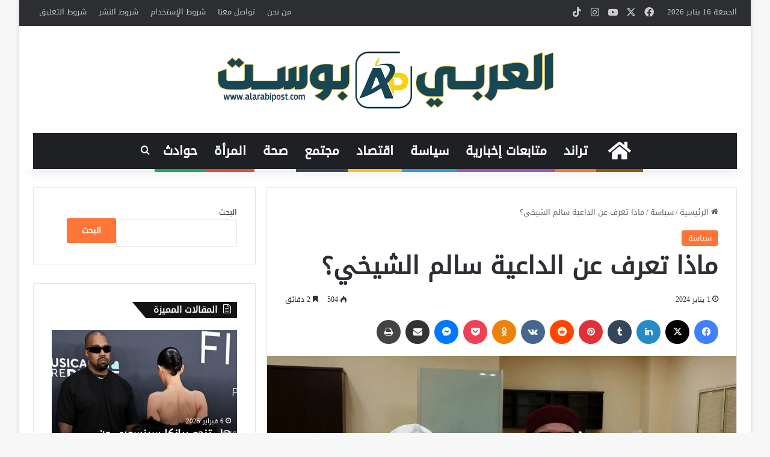

--- FILE ---
content_type: text/html; charset=UTF-8
request_url: https://alarabipost.com/%D9%85%D8%A7%D8%B0%D8%A7-%D8%AA%D8%B9%D8%B1%D9%81-%D8%B9%D9%86-%D8%A7%D9%84%D8%AF%D8%A7%D8%B9%D9%8A%D8%A9-%D8%B3%D8%A7%D9%84%D9%85-%D8%A7%D9%84%D8%B4%D9%8A%D8%AE%D9%8A%D8%9F/
body_size: 28272
content:
<!DOCTYPE html> <html dir="rtl" lang="ar" data-skin="light"> <head> <meta charset="UTF-8"/> <link rel="profile" href="//gmpg.org/xfn/11"/> <meta http-equiv='x-dns-prefetch-control' content='on'> <link rel='dns-prefetch' href="//cdnjs.cloudflare.com/"/> <link rel='dns-prefetch' href="//ajax.googleapis.com/"/> <link rel='dns-prefetch' href="//fonts.googleapis.com/"/> <link rel='dns-prefetch' href="//fonts.gstatic.com/"/> <link rel='dns-prefetch' href="//s.gravatar.com/"/> <link rel='dns-prefetch' href="//www.google-analytics.com/"/> <meta name='robots' content='index, follow, max-image-preview:large, max-snippet:-1, max-video-preview:-1'/> <title>ماذا تعرف عن الداعية سالم الشيخي؟ - العربي بوست</title> <meta name="description" content="هو داعية ومفكر إسلامي ليبي، من أبرز القيادات الفكرية للإخوان المسلمين في أوروبا. ولد في ليبيا عام 1964، واعتقل عام 1986 أثناء دراسته بكلية"/> <link rel="canonical" href="https://alarabipost.com/ماذا-تعرف-عن-الداعية-سالم-الشيخي؟/"/> <meta property="og:locale" content="ar_AR"/> <meta property="og:type" content="article"/> <meta property="og:title" content="ماذا تعرف عن الداعية سالم الشيخي؟"/> <meta property="og:description" content="هو داعية ومفكر إسلامي ليبي، من أبرز القيادات الفكرية للإخوان المسلمين في أوروبا. ولد في ليبيا عام 1964، واعتقل عام 1986 أثناء دراسته بكلية الهندسة"/> <meta property="og:url" content="https://alarabipost.com/ماذا-تعرف-عن-الداعية-سالم-الشيخي؟/"/> <meta property="og:site_name" content="العربي بوست"/> <meta property="article:publisher" content="https://www.facebook.com/alarabipost.officiel/"/> <meta property="article:published_time" content="2024-01-01T11:43:25+00:00"/> <meta property="article:modified_time" content="2024-01-01T14:20:06+00:00"/> <meta property="og:image" content="https://alarabipost.com/wp-content/uploads/2024/01/ماذا-تعرف-عن-الداعية-سالم-الشيخي؟.jpeg"/> <meta property="og:image:width" content="1920"/> <meta property="og:image:height" content="1080"/> <meta property="og:image:type" content="image/jpeg"/> <meta name="author" content="العربي.بوست"/> <meta name="twitter:card" content="summary_large_image"/> <meta name="twitter:creator" content="@ArabipostOffic"/> <meta name="twitter:site" content="@ArabipostOffic"/> <meta name="twitter:label1" content="كُتب بواسطة"/> <meta name="twitter:data1" content="العربي.بوست"/> <meta name="twitter:label2" content="وقت القراءة المُقدّر"/> <meta name="twitter:data2" content="4 دقائق"/> <script type="application/ld+json" class="yoast-schema-graph">{"@context":"https://schema.org","@graph":[{"@type":["Article","BlogPosting"],"@id":"https://alarabipost.com/%d9%85%d8%a7%d8%b0%d8%a7-%d8%aa%d8%b9%d8%b1%d9%81-%d8%b9%d9%86-%d8%a7%d9%84%d8%af%d8%a7%d8%b9%d9%8a%d8%a9-%d8%b3%d8%a7%d9%84%d9%85-%d8%a7%d9%84%d8%b4%d9%8a%d8%ae%d9%8a%d8%9f/#article","isPartOf":{"@id":"https://alarabipost.com/%d9%85%d8%a7%d8%b0%d8%a7-%d8%aa%d8%b9%d8%b1%d9%81-%d8%b9%d9%86-%d8%a7%d9%84%d8%af%d8%a7%d8%b9%d9%8a%d8%a9-%d8%b3%d8%a7%d9%84%d9%85-%d8%a7%d9%84%d8%b4%d9%8a%d8%ae%d9%8a%d8%9f/"},"author":{"name":"العربي.بوست","@id":"https://alarabipost.com/#/schema/person/5a972954417e8969d3d4c8ae68d7c452"},"headline":"ماذا تعرف عن الداعية سالم الشيخي؟","datePublished":"2024-01-01T11:43:25+00:00","dateModified":"2024-01-01T14:20:06+00:00","mainEntityOfPage":{"@id":"https://alarabipost.com/%d9%85%d8%a7%d8%b0%d8%a7-%d8%aa%d8%b9%d8%b1%d9%81-%d8%b9%d9%86-%d8%a7%d9%84%d8%af%d8%a7%d8%b9%d9%8a%d8%a9-%d8%b3%d8%a7%d9%84%d9%85-%d8%a7%d9%84%d8%b4%d9%8a%d8%ae%d9%8a%d8%9f/"},"wordCount":0,"commentCount":0,"image":{"@id":"https://alarabipost.com/%d9%85%d8%a7%d8%b0%d8%a7-%d8%aa%d8%b9%d8%b1%d9%81-%d8%b9%d9%86-%d8%a7%d9%84%d8%af%d8%a7%d8%b9%d9%8a%d8%a9-%d8%b3%d8%a7%d9%84%d9%85-%d8%a7%d9%84%d8%b4%d9%8a%d8%ae%d9%8a%d8%9f/#primaryimage"},"thumbnailUrl":"https://alarabipost.com/wp-content/uploads/2024/01/ماذا-تعرف-عن-الداعية-سالم-الشيخي؟.jpeg","keywords":["الملف الليبي"],"articleSection":["سياسة"],"inLanguage":"ar","potentialAction":[{"@type":"CommentAction","name":"Comment","target":["https://alarabipost.com/%d9%85%d8%a7%d8%b0%d8%a7-%d8%aa%d8%b9%d8%b1%d9%81-%d8%b9%d9%86-%d8%a7%d9%84%d8%af%d8%a7%d8%b9%d9%8a%d8%a9-%d8%b3%d8%a7%d9%84%d9%85-%d8%a7%d9%84%d8%b4%d9%8a%d8%ae%d9%8a%d8%9f/#respond"]}]},{"@type":"WebPage","@id":"https://alarabipost.com/%d9%85%d8%a7%d8%b0%d8%a7-%d8%aa%d8%b9%d8%b1%d9%81-%d8%b9%d9%86-%d8%a7%d9%84%d8%af%d8%a7%d8%b9%d9%8a%d8%a9-%d8%b3%d8%a7%d9%84%d9%85-%d8%a7%d9%84%d8%b4%d9%8a%d8%ae%d9%8a%d8%9f/","url":"https://alarabipost.com/%d9%85%d8%a7%d8%b0%d8%a7-%d8%aa%d8%b9%d8%b1%d9%81-%d8%b9%d9%86-%d8%a7%d9%84%d8%af%d8%a7%d8%b9%d9%8a%d8%a9-%d8%b3%d8%a7%d9%84%d9%85-%d8%a7%d9%84%d8%b4%d9%8a%d8%ae%d9%8a%d8%9f/","name":"ماذا تعرف عن الداعية سالم الشيخي؟ - العربي بوست","isPartOf":{"@id":"https://alarabipost.com/#website"},"primaryImageOfPage":{"@id":"https://alarabipost.com/%d9%85%d8%a7%d8%b0%d8%a7-%d8%aa%d8%b9%d8%b1%d9%81-%d8%b9%d9%86-%d8%a7%d9%84%d8%af%d8%a7%d8%b9%d9%8a%d8%a9-%d8%b3%d8%a7%d9%84%d9%85-%d8%a7%d9%84%d8%b4%d9%8a%d8%ae%d9%8a%d8%9f/#primaryimage"},"image":{"@id":"https://alarabipost.com/%d9%85%d8%a7%d8%b0%d8%a7-%d8%aa%d8%b9%d8%b1%d9%81-%d8%b9%d9%86-%d8%a7%d9%84%d8%af%d8%a7%d8%b9%d9%8a%d8%a9-%d8%b3%d8%a7%d9%84%d9%85-%d8%a7%d9%84%d8%b4%d9%8a%d8%ae%d9%8a%d8%9f/#primaryimage"},"thumbnailUrl":"https://alarabipost.com/wp-content/uploads/2024/01/ماذا-تعرف-عن-الداعية-سالم-الشيخي؟.jpeg","datePublished":"2024-01-01T11:43:25+00:00","dateModified":"2024-01-01T14:20:06+00:00","author":{"@id":"https://alarabipost.com/#/schema/person/5a972954417e8969d3d4c8ae68d7c452"},"description":"هو داعية ومفكر إسلامي ليبي، من أبرز القيادات الفكرية للإخوان المسلمين في أوروبا. ولد في ليبيا عام 1964، واعتقل عام 1986 أثناء دراسته بكلية","breadcrumb":{"@id":"https://alarabipost.com/%d9%85%d8%a7%d8%b0%d8%a7-%d8%aa%d8%b9%d8%b1%d9%81-%d8%b9%d9%86-%d8%a7%d9%84%d8%af%d8%a7%d8%b9%d9%8a%d8%a9-%d8%b3%d8%a7%d9%84%d9%85-%d8%a7%d9%84%d8%b4%d9%8a%d8%ae%d9%8a%d8%9f/#breadcrumb"},"inLanguage":"ar","potentialAction":[{"@type":"ReadAction","target":["https://alarabipost.com/%d9%85%d8%a7%d8%b0%d8%a7-%d8%aa%d8%b9%d8%b1%d9%81-%d8%b9%d9%86-%d8%a7%d9%84%d8%af%d8%a7%d8%b9%d9%8a%d8%a9-%d8%b3%d8%a7%d9%84%d9%85-%d8%a7%d9%84%d8%b4%d9%8a%d8%ae%d9%8a%d8%9f/"]}]},{"@type":"ImageObject","inLanguage":"ar","@id":"https://alarabipost.com/%d9%85%d8%a7%d8%b0%d8%a7-%d8%aa%d8%b9%d8%b1%d9%81-%d8%b9%d9%86-%d8%a7%d9%84%d8%af%d8%a7%d8%b9%d9%8a%d8%a9-%d8%b3%d8%a7%d9%84%d9%85-%d8%a7%d9%84%d8%b4%d9%8a%d8%ae%d9%8a%d8%9f/#primaryimage","url":"https://alarabipost.com/wp-content/uploads/2024/01/ماذا-تعرف-عن-الداعية-سالم-الشيخي؟.jpeg","contentUrl":"https://alarabipost.com/wp-content/uploads/2024/01/ماذا-تعرف-عن-الداعية-سالم-الشيخي؟.jpeg","width":1920,"height":1080,"caption":"ماذا تعرف عن الداعية سالم الشيخي؟"},{"@type":"BreadcrumbList","@id":"https://alarabipost.com/%d9%85%d8%a7%d8%b0%d8%a7-%d8%aa%d8%b9%d8%b1%d9%81-%d8%b9%d9%86-%d8%a7%d9%84%d8%af%d8%a7%d8%b9%d9%8a%d8%a9-%d8%b3%d8%a7%d9%84%d9%85-%d8%a7%d9%84%d8%b4%d9%8a%d8%ae%d9%8a%d8%9f/#breadcrumb","itemListElement":[{"@type":"ListItem","position":1,"name":"Home","item":"https://alarabipost.com/"},{"@type":"ListItem","position":2,"name":"ماذا تعرف عن الداعية سالم الشيخي؟"}]},{"@type":"WebSite","@id":"https://alarabipost.com/#website","url":"https://alarabipost.com/","name":"العربي بوست","description":"Alarabipost","potentialAction":[{"@type":"SearchAction","target":{"@type":"EntryPoint","urlTemplate":"https://alarabipost.com/?s={search_term_string}"},"query-input":{"@type":"PropertyValueSpecification","valueRequired":true,"valueName":"search_term_string"}}],"inLanguage":"ar"},{"@type":"Person","@id":"https://alarabipost.com/#/schema/person/5a972954417e8969d3d4c8ae68d7c452","name":"العربي.بوست","url":"https://alarabipost.com/author/seraj/"}]}</script> <link rel='dns-prefetch' href="//www.googletagmanager.com/"/> <link rel='dns-prefetch' href="//www.fontstatic.com/"/> <link rel="alternate" type="application/rss+xml" title="العربي بوست &laquo; الخلاصة" href="/feed/"/> <link rel="alternate" type="application/rss+xml" title="العربي بوست &laquo; خلاصة التعليقات" href="/comments/feed/"/> <script type="text/javascript" id="wpp-js" src="https://alarabipost.com/wp-content/plugins/wordpress-popular-posts/assets/js/wpp.min.js?ver=7.3.6" data-sampling="0" data-sampling-rate="100" data-api-url="https://alarabipost.com/wp-json/wordpress-popular-posts" data-post-id="72065" data-token="ff87c0959b" data-lang="0" data-debug="0"></script> <link rel="alternate" type="application/rss+xml" title="العربي بوست &laquo; ماذا تعرف عن الداعية سالم الشيخي؟ خلاصة التعليقات" href="/%d9%85%d8%a7%d8%b0%d8%a7-%d8%aa%d8%b9%d8%b1%d9%81-%d8%b9%d9%86-%d8%a7%d9%84%d8%af%d8%a7%d8%b9%d9%8a%d8%a9-%d8%b3%d8%a7%d9%84%d9%85-%d8%a7%d9%84%d8%b4%d9%8a%d8%ae%d9%8a%d8%9f/feed/"/> <style type="text/css"> :root{ --tie-preset-gradient-1: linear-gradient(135deg, rgba(6, 147, 227, 1) 0%, rgb(155, 81, 224) 100%); --tie-preset-gradient-2: linear-gradient(135deg, rgb(122, 220, 180) 0%, rgb(0, 208, 130) 100%); --tie-preset-gradient-3: linear-gradient(135deg, rgba(252, 185, 0, 1) 0%, rgba(255, 105, 0, 1) 100%); --tie-preset-gradient-4: linear-gradient(135deg, rgba(255, 105, 0, 1) 0%, rgb(207, 46, 46) 100%); --tie-preset-gradient-5: linear-gradient(135deg, rgb(238, 238, 238) 0%, rgb(169, 184, 195) 100%); --tie-preset-gradient-6: linear-gradient(135deg, rgb(74, 234, 220) 0%, rgb(151, 120, 209) 20%, rgb(207, 42, 186) 40%, rgb(238, 44, 130) 60%, rgb(251, 105, 98) 80%, rgb(254, 248, 76) 100%); --tie-preset-gradient-7: linear-gradient(135deg, rgb(255, 206, 236) 0%, rgb(152, 150, 240) 100%); --tie-preset-gradient-8: linear-gradient(135deg, rgb(254, 205, 165) 0%, rgb(254, 45, 45) 50%, rgb(107, 0, 62) 100%); --tie-preset-gradient-9: linear-gradient(135deg, rgb(255, 203, 112) 0%, rgb(199, 81, 192) 50%, rgb(65, 88, 208) 100%); --tie-preset-gradient-10: linear-gradient(135deg, rgb(255, 245, 203) 0%, rgb(182, 227, 212) 50%, rgb(51, 167, 181) 100%); --tie-preset-gradient-11: linear-gradient(135deg, rgb(202, 248, 128) 0%, rgb(113, 206, 126) 100%); --tie-preset-gradient-12: linear-gradient(135deg, rgb(2, 3, 129) 0%, rgb(40, 116, 252) 100%); --tie-preset-gradient-13: linear-gradient(135deg, #4D34FA, #ad34fa); --tie-preset-gradient-14: linear-gradient(135deg, #0057FF, #31B5FF); --tie-preset-gradient-15: linear-gradient(135deg, #FF007A, #FF81BD); --tie-preset-gradient-16: linear-gradient(135deg, #14111E, #4B4462); --tie-preset-gradient-17: linear-gradient(135deg, #F32758, #FFC581); --main-nav-background: #1f2024; --main-nav-secondry-background: rgba(0,0,0,0.2); --main-nav-primary-color: #0088ff; --main-nav-contrast-primary-color: #FFFFFF; --main-nav-text-color: #FFFFFF; --main-nav-secondry-text-color: rgba(225,255,255,0.5); --main-nav-main-border-color: rgba(255,255,255,0.07); --main-nav-secondry-border-color: rgba(255,255,255,0.04); } </style> <link rel="alternate" title="oEmbed (JSON)" type="application/json+oembed" href="/wp-json/oembed/1.0/embed?url=https%3A%2F%2Falarabipost.com%2F%25d9%2585%25d8%25a7%25d8%25b0%25d8%25a7-%25d8%25aa%25d8%25b9%25d8%25b1%25d9%2581-%25d8%25b9%25d9%2586-%25d8%25a7%25d9%2584%25d8%25af%25d8%25a7%25d8%25b9%25d9%258a%25d8%25a9-%25d8%25b3%25d8%25a7%25d9%2584%25d9%2585-%25d8%25a7%25d9%2584%25d8%25b4%25d9%258a%25d8%25ae%25d9%258a%25d8%259f%2F"/> <link rel="alternate" title="oEmbed (XML)" type="text/xml+oembed" href="/wp-json/oembed/1.0/embed?url=https%3A%2F%2Falarabipost.com%2F%25d9%2585%25d8%25a7%25d8%25b0%25d8%25a7-%25d8%25aa%25d8%25b9%25d8%25b1%25d9%2581-%25d8%25b9%25d9%2586-%25d8%25a7%25d9%2584%25d8%25af%25d8%25a7%25d8%25b9%25d9%258a%25d8%25a9-%25d8%25b3%25d8%25a7%25d9%2584%25d9%2585-%25d8%25a7%25d9%2584%25d8%25b4%25d9%258a%25d8%25ae%25d9%258a%25d8%259f%2F&#038;format=xml"/> <meta name="viewport" content="width=device-width, initial-scale=1.0"/><style id='wp-img-auto-sizes-contain-inline-css' type='text/css'> img:is([sizes=auto i],[sizes^="auto," i]){contain-intrinsic-size:3000px 1500px} /*# sourceURL=wp-img-auto-sizes-contain-inline-css */ </style> <link rel='stylesheet' id='droidkufi-regular-css' href="//www.fontstatic.com/f=droidkufi-regular?ver=6.9" type='text/css' media='all'/> <link rel='stylesheet' id='cairo-light-css' href="//www.fontstatic.com/f=cairo-light?ver=6.9" type='text/css' media='all'/> <link rel='stylesheet' id='contact-form-7-css' href="/wp-content/plugins/contact-form-7/includes/css/styles.css?ver=6.1.4" type='text/css' media='all'/> <link rel='stylesheet' id='contact-form-7-rtl-css' href="/wp-content/plugins/contact-form-7/includes/css/styles-rtl.css?ver=6.1.4" type='text/css' media='all'/> <link rel='stylesheet' id='ctf_styles-css' href="/wp-content/plugins/custom-twitter-feeds/css/ctf-styles.min.css?ver=2.3.1" type='text/css' media='all'/> <link rel='stylesheet' id='wordpress-popular-posts-css-css' href="/wp-content/plugins/wordpress-popular-posts/assets/css/wpp.css?ver=7.3.6" type='text/css' media='all'/> <link rel='stylesheet' id='tie-css-base-css' href="/wp-content/themes/jannah/assets/css/base.min.css?ver=7.6.1" type='text/css' media='all'/> <link rel='stylesheet' id='tie-css-styles-css' href="/wp-content/themes/jannah/assets/css/style.min.css?ver=7.6.1" type='text/css' media='all'/> <link rel='stylesheet' id='tie-css-widgets-css' href="/wp-content/themes/jannah/assets/css/widgets.min.css?ver=7.6.1" type='text/css' media='all'/> <link rel='stylesheet' id='tie-css-helpers-css' href="/wp-content/themes/jannah/assets/css/helpers.min.css?ver=7.6.1" type='text/css' media='all'/> <link rel='stylesheet' id='tie-fontawesome5-css' href="/wp-content/themes/jannah/assets/css/fontawesome.css?ver=7.6.1" type='text/css' media='all'/> <link rel='stylesheet' id='tie-css-ilightbox-css' href="/wp-content/themes/jannah/assets/ilightbox/dark-skin/skin.css?ver=7.6.1" type='text/css' media='all'/> <link rel='stylesheet' id='tie-css-shortcodes-css' href="/wp-content/themes/jannah/assets/css/plugins/shortcodes.min.css?ver=7.6.1" type='text/css' media='all'/> <link rel='stylesheet' id='tie-css-single-css' href="/wp-content/themes/jannah/assets/css/single.min.css?ver=7.6.1" type='text/css' media='all'/> <link rel='stylesheet' id='tie-css-print-css' href="/wp-content/themes/jannah/assets/css/print.css?ver=7.6.1" type='text/css' media='print'/> <link rel='stylesheet' id='tie-theme-rtl-css-css' href="/wp-content/themes/jannah/rtl.css?ver=6.9" type='text/css' media='all'/> <link rel='stylesheet' id='tie-theme-child-css-css' href="/wp-content/themes/jannah-child/style.css?ver=6.9" type='text/css' media='all'/> <style id='tie-theme-child-css-inline-css' type='text/css'> body{font-family: DroidKufi-Regular;}.logo-text,h1,h2,h3,h4,h5,h6,.the-subtitle{font-family: DroidKufi-Regular;}#main-nav .main-menu > ul > li > a{font-family: DroidKufi-Regular;}blockquote p{font-family: cairo-light;}html #main-nav .main-menu > ul > li > a{font-size: 21px;text-transform: uppercase;}html #main-nav .main-menu > ul ul li a{font-size: 21px;}html #tie-wrapper .mag-box.big-post-left-box li:not(:first-child) .post-title,html #tie-wrapper .mag-box.big-post-top-box li:not(:first-child) .post-title,html #tie-wrapper .mag-box.half-box li:not(:first-child) .post-title,html #tie-wrapper .mag-box.big-thumb-left-box li:not(:first-child) .post-title,html #tie-wrapper .mag-box.scrolling-box .slide .post-title,html #tie-wrapper .mag-box.miscellaneous-box li:not(:first-child) .post-title{font-weight: 500;}:root:root{--brand-color: #ff7537;--dark-brand-color: #cd4305;--bright-color: #FFFFFF;--base-color: #2c2f34;}#reading-position-indicator{box-shadow: 0 0 10px rgba( 255,117,55,0.7);}html :root:root{--brand-color: #ff7537;--dark-brand-color: #cd4305;--bright-color: #FFFFFF;--base-color: #2c2f34;}html #reading-position-indicator{box-shadow: 0 0 10px rgba( 255,117,55,0.7);}html #tie-container a.post-title:hover,html #tie-container .post-title a:hover,html #tie-container .thumb-overlay .thumb-title a:hover{background-size: 100% 2px;text-decoration: none !important;}html a.post-title,html .post-title a{background-image: linear-gradient(to bottom,#000 0%,#000 98%);background-size: 0 1px;background-repeat: no-repeat;background-position: left 100%;color: #000;}html .dark-skin a.post-title,html .dark-skin .post-title a{color: #fff;background-image: linear-gradient(to bottom,#fff 0%,#fff 98%);}html #top-nav .breaking-title{color: #FFFFFF;}html #top-nav .breaking-title:before{background-color: #e97107;}html #top-nav .breaking-news-nav li:hover{background-color: #e97107;border-color: #e97107;}html #theme-header:not(.main-nav-boxed) #main-nav,html .main-nav-boxed .main-menu-wrapper{border-right: 0 none !important;border-left : 0 none !important;border-top : 0 none !important;}html #theme-header:not(.main-nav-boxed) #main-nav,html .main-nav-boxed .main-menu-wrapper{border-right: 0 none !important;border-left : 0 none !important;border-bottom : 0 none !important;}html .tie-cat-2795,html .tie-cat-item-2795 > span{background-color:#e67e22 !important;color:#FFFFFF !important;}html .tie-cat-2795:after{border-top-color:#e67e22 !important;}html .tie-cat-2795:hover{background-color:#c86004 !important;}html .tie-cat-2795:hover:after{border-top-color:#c86004 !important;}html .tie-cat-2802,html .tie-cat-item-2802 > span{background-color:#2ecc71 !important;color:#FFFFFF !important;}html .tie-cat-2802:after{border-top-color:#2ecc71 !important;}html .tie-cat-2802:hover{background-color:#10ae53 !important;}html .tie-cat-2802:hover:after{border-top-color:#10ae53 !important;}html .tie-cat-2806,html .tie-cat-item-2806 > span{background-color:#9b59b6 !important;color:#FFFFFF !important;}html .tie-cat-2806:after{border-top-color:#9b59b6 !important;}html .tie-cat-2806:hover{background-color:#7d3b98 !important;}html .tie-cat-2806:hover:after{border-top-color:#7d3b98 !important;}html .tie-cat-2809,html .tie-cat-item-2809 > span{background-color:#34495e !important;color:#FFFFFF !important;}html .tie-cat-2809:after{border-top-color:#34495e !important;}html .tie-cat-2809:hover{background-color:#162b40 !important;}html .tie-cat-2809:hover:after{border-top-color:#162b40 !important;}html .tie-cat-2811,html .tie-cat-item-2811 > span{background-color:#795548 !important;color:#FFFFFF !important;}html .tie-cat-2811:after{border-top-color:#795548 !important;}html .tie-cat-2811:hover{background-color:#5b372a !important;}html .tie-cat-2811:hover:after{border-top-color:#5b372a !important;}html .tie-cat-2813,html .tie-cat-item-2813 > span{background-color:#4CAF50 !important;color:#FFFFFF !important;}html .tie-cat-2813:after{border-top-color:#4CAF50 !important;}html .tie-cat-2813:hover{background-color:#2e9132 !important;}html .tie-cat-2813:hover:after{border-top-color:#2e9132 !important;}@media (max-width: 991px){html .side-aside.normal-side{background: #2f88d6;background: -webkit-linear-gradient(135deg,#5933a2,#2f88d6 );background: -moz-linear-gradient(135deg,#5933a2,#2f88d6 );background: -o-linear-gradient(135deg,#5933a2,#2f88d6 );background: linear-gradient(135deg,#2f88d6,#5933a2 );}}html .tie-insta-header{margin-bottom: 15px;}html .tie-insta-avatar a{width: 70px;height: 70px;display: block;position: relative;float: left;margin-right: 15px;margin-bottom: 15px;}html .tie-insta-avatar a:before{content: "";position: absolute;width: calc(100% + 6px);height: calc(100% + 6px);left: -3px;top: -3px;border-radius: 50%;background: #d6249f;background: radial-gradient(circle at 30% 107%,#fdf497 0%,#fdf497 5%,#fd5949 45%,#d6249f 60%,#285AEB 90%);}html .tie-insta-avatar a:after{position: absolute;content: "";width: calc(100% + 3px);height: calc(100% + 3px);left: -2px;top: -2px;border-radius: 50%;background: #fff;}html .dark-skin .tie-insta-avatar a:after{background: #27292d;}html .tie-insta-avatar img{border-radius: 50%;position: relative;z-index: 2;transition: all 0.25s;}html .tie-insta-avatar img:hover{box-shadow: 0px 0px 15px 0 #6b54c6;}html .tie-insta-info{font-size: 1.3em;font-weight: bold;margin-bottom: 5px;} /*# sourceURL=tie-theme-child-css-inline-css */ </style> <script type="text/javascript" data-no-optimize="1" data-cfasync="false" src="https://alarabipost.com/wp-includes/js/jquery/jquery.min.js?ver=3.7.1" id="jquery-core-js"></script> <script type="text/javascript" src="https://www.googletagmanager.com/gtag/js?id=G-EJN5PJDDR6" id="google_gtagjs-js" async></script> <script type="text/javascript" id="google_gtagjs-js-after">
/* <![CDATA[ */
window.dataLayer = window.dataLayer || [];function gtag(){dataLayer.push(arguments);}
gtag("set","linker",{"domains":["alarabipost.com"]});
gtag("js", new Date());
gtag("set", "developer_id.dZTNiMT", true);
gtag("config", "G-EJN5PJDDR6");
//# sourceURL=google_gtagjs-js-after
/* ]]> */
</script> <link rel="https://api.w.org/" href="/wp-json/"/><link rel="alternate" title="JSON" type="application/json" href="/wp-json/wp/v2/posts/72065"/><link rel="EditURI" type="application/rsd+xml" title="RSD" href="/xmlrpc.php?rsd"/> <meta name="generator" content="WordPress 6.9"/> <link rel='shortlink' href="/?p=72065"/> <meta name="generator" content="Site Kit by Google 1.170.0"/><meta name="google-site-verification" content="5bXRePJQaLdSjEKsGCs2Y1ZH0nPy8_zD37XNOUoKnS4"/> <meta name="google-site-verification" content="nXSlq0SHEhQwhcLL3vicmUymLLfBYOWSt_iB0hlWBdE"/> <script async src="https://www.googletagmanager.com/gtag/js?id=UA-145173691-1"></script> <script>
  window.dataLayer = window.dataLayer || [];
  function gtag(){dataLayer.push(arguments);}
  gtag('js', new Date());


  gtag('config', 'UA-145173691-1');
</script><script type='text/javascript'>
/* <![CDATA[ */
var taqyeem = {"ajaxurl":"https://alarabipost.com/wp-admin/admin-ajax.php" , "your_rating":"تقييمك:"};
/* ]]> */
</script> <style id="wpp-loading-animation-styles">@-webkit-keyframes bgslide{from{background-position-x:0}to{background-position-x:-200%}}@keyframes bgslide{from{background-position-x:0}to{background-position-x:-200%}}.wpp-widget-block-placeholder,.wpp-shortcode-placeholder{margin:0 auto;width:60px;height:3px;background:#dd3737;background:linear-gradient(90deg,#dd3737 0%,#571313 10%,#dd3737 100%);background-size:200% auto;border-radius:3px;-webkit-animation:bgslide 1s infinite linear;animation:bgslide 1s infinite linear}</style> <meta http-equiv="X-UA-Compatible" content="IE=edge"> <style type="text/css">.saboxplugin-wrap{-webkit-box-sizing:border-box;-moz-box-sizing:border-box;-ms-box-sizing:border-box;box-sizing:border-box;border:1px solid #eee;width:100%;clear:both;display:block;overflow:hidden;word-wrap:break-word;position:relative}.saboxplugin-wrap .saboxplugin-gravatar{float:left;padding:0 20px 20px 20px}.saboxplugin-wrap .saboxplugin-gravatar img{max-width:100px;height:auto;border-radius:0;}.saboxplugin-wrap .saboxplugin-authorname{font-size:18px;line-height:1;margin:20px 0 0 20px;display:block}.saboxplugin-wrap .saboxplugin-authorname a{text-decoration:none}.saboxplugin-wrap .saboxplugin-authorname a:focus{outline:0}.saboxplugin-wrap .saboxplugin-desc{display:block;margin:5px 20px}.saboxplugin-wrap .saboxplugin-desc a{text-decoration:underline}.saboxplugin-wrap .saboxplugin-desc p{margin:5px 0 12px}.saboxplugin-wrap .saboxplugin-web{margin:0 20px 15px;text-align:left}.saboxplugin-wrap .sab-web-position{text-align:right}.saboxplugin-wrap .saboxplugin-web a{color:#ccc;text-decoration:none}.saboxplugin-wrap .saboxplugin-socials{position:relative;display:block;background:#fcfcfc;padding:5px;border-top:1px solid #eee}.saboxplugin-wrap .saboxplugin-socials a svg{width:20px;height:20px}.saboxplugin-wrap .saboxplugin-socials a svg .st2{fill:#fff; transform-origin:center center;}.saboxplugin-wrap .saboxplugin-socials a svg .st1{fill:rgba(0,0,0,.3)}.saboxplugin-wrap .saboxplugin-socials a:hover{opacity:.8;-webkit-transition:opacity .4s;-moz-transition:opacity .4s;-o-transition:opacity .4s;transition:opacity .4s;box-shadow:none!important;-webkit-box-shadow:none!important}.saboxplugin-wrap .saboxplugin-socials .saboxplugin-icon-color{box-shadow:none;padding:0;border:0;-webkit-transition:opacity .4s;-moz-transition:opacity .4s;-o-transition:opacity .4s;transition:opacity .4s;display:inline-block;color:#fff;font-size:0;text-decoration:inherit;margin:5px;-webkit-border-radius:0;-moz-border-radius:0;-ms-border-radius:0;-o-border-radius:0;border-radius:0;overflow:hidden}.saboxplugin-wrap .saboxplugin-socials .saboxplugin-icon-grey{text-decoration:inherit;box-shadow:none;position:relative;display:-moz-inline-stack;display:inline-block;vertical-align:middle;zoom:1;margin:10px 5px;color:#444;fill:#444}.clearfix:after,.clearfix:before{content:' ';display:table;line-height:0;clear:both}.ie7 .clearfix{zoom:1}.saboxplugin-socials.sabox-colored .saboxplugin-icon-color .sab-twitch{border-color:#38245c}.saboxplugin-socials.sabox-colored .saboxplugin-icon-color .sab-behance{border-color:#003eb0}.saboxplugin-socials.sabox-colored .saboxplugin-icon-color .sab-deviantart{border-color:#036824}.saboxplugin-socials.sabox-colored .saboxplugin-icon-color .sab-digg{border-color:#00327c}.saboxplugin-socials.sabox-colored .saboxplugin-icon-color .sab-dribbble{border-color:#ba1655}.saboxplugin-socials.sabox-colored .saboxplugin-icon-color .sab-facebook{border-color:#1e2e4f}.saboxplugin-socials.sabox-colored .saboxplugin-icon-color .sab-flickr{border-color:#003576}.saboxplugin-socials.sabox-colored .saboxplugin-icon-color .sab-github{border-color:#264874}.saboxplugin-socials.sabox-colored .saboxplugin-icon-color .sab-google{border-color:#0b51c5}.saboxplugin-socials.sabox-colored .saboxplugin-icon-color .sab-html5{border-color:#902e13}.saboxplugin-socials.sabox-colored .saboxplugin-icon-color .sab-instagram{border-color:#1630aa}.saboxplugin-socials.sabox-colored .saboxplugin-icon-color .sab-linkedin{border-color:#00344f}.saboxplugin-socials.sabox-colored .saboxplugin-icon-color .sab-pinterest{border-color:#5b040e}.saboxplugin-socials.sabox-colored .saboxplugin-icon-color .sab-reddit{border-color:#992900}.saboxplugin-socials.sabox-colored .saboxplugin-icon-color .sab-rss{border-color:#a43b0a}.saboxplugin-socials.sabox-colored .saboxplugin-icon-color .sab-sharethis{border-color:#5d8420}.saboxplugin-socials.sabox-colored .saboxplugin-icon-color .sab-soundcloud{border-color:#995200}.saboxplugin-socials.sabox-colored .saboxplugin-icon-color .sab-spotify{border-color:#0f612c}.saboxplugin-socials.sabox-colored .saboxplugin-icon-color .sab-stackoverflow{border-color:#a95009}.saboxplugin-socials.sabox-colored .saboxplugin-icon-color .sab-steam{border-color:#006388}.saboxplugin-socials.sabox-colored .saboxplugin-icon-color .sab-user_email{border-color:#b84e05}.saboxplugin-socials.sabox-colored .saboxplugin-icon-color .sab-tumblr{border-color:#10151b}.saboxplugin-socials.sabox-colored .saboxplugin-icon-color .sab-twitter{border-color:#0967a0}.saboxplugin-socials.sabox-colored .saboxplugin-icon-color .sab-vimeo{border-color:#0d7091}.saboxplugin-socials.sabox-colored .saboxplugin-icon-color .sab-windows{border-color:#003f71}.saboxplugin-socials.sabox-colored .saboxplugin-icon-color .sab-whatsapp{border-color:#003f71}.saboxplugin-socials.sabox-colored .saboxplugin-icon-color .sab-wordpress{border-color:#0f3647}.saboxplugin-socials.sabox-colored .saboxplugin-icon-color .sab-yahoo{border-color:#14002d}.saboxplugin-socials.sabox-colored .saboxplugin-icon-color .sab-youtube{border-color:#900}.saboxplugin-socials.sabox-colored .saboxplugin-icon-color .sab-xing{border-color:#000202}.saboxplugin-socials.sabox-colored .saboxplugin-icon-color .sab-mixcloud{border-color:#2475a0}.saboxplugin-socials.sabox-colored .saboxplugin-icon-color .sab-vk{border-color:#243549}.saboxplugin-socials.sabox-colored .saboxplugin-icon-color .sab-medium{border-color:#00452c}.saboxplugin-socials.sabox-colored .saboxplugin-icon-color .sab-quora{border-color:#420e00}.saboxplugin-socials.sabox-colored .saboxplugin-icon-color .sab-meetup{border-color:#9b181c}.saboxplugin-socials.sabox-colored .saboxplugin-icon-color .sab-goodreads{border-color:#000}.saboxplugin-socials.sabox-colored .saboxplugin-icon-color .sab-snapchat{border-color:#999700}.saboxplugin-socials.sabox-colored .saboxplugin-icon-color .sab-500px{border-color:#00557f}.saboxplugin-socials.sabox-colored .saboxplugin-icon-color .sab-mastodont{border-color:#185886}.sabox-plus-item{margin-bottom:20px}@media screen and (max-width:480px){.saboxplugin-wrap{text-align:center}.saboxplugin-wrap .saboxplugin-gravatar{float:none;padding:20px 0;text-align:center;margin:0 auto;display:block}.saboxplugin-wrap .saboxplugin-gravatar img{float:none;display:inline-block;display:-moz-inline-stack;vertical-align:middle;zoom:1}.saboxplugin-wrap .saboxplugin-desc{margin:0 10px 20px;text-align:center}.saboxplugin-wrap .saboxplugin-authorname{text-align:center;margin:10px 0 20px}}body .saboxplugin-authorname a,body .saboxplugin-authorname a:hover{box-shadow:none;-webkit-box-shadow:none}a.sab-profile-edit{font-size:16px!important;line-height:1!important}.sab-edit-settings a,a.sab-profile-edit{color:#0073aa!important;box-shadow:none!important;-webkit-box-shadow:none!important}.sab-edit-settings{margin-right:15px;position:absolute;right:0;z-index:2;bottom:10px;line-height:20px}.sab-edit-settings i{margin-left:5px}.saboxplugin-socials{line-height:1!important}.rtl .saboxplugin-wrap .saboxplugin-gravatar{float:right}.rtl .saboxplugin-wrap .saboxplugin-authorname{display:flex;align-items:center}.rtl .saboxplugin-wrap .saboxplugin-authorname .sab-profile-edit{margin-right:10px}.rtl .sab-edit-settings{right:auto;left:0}img.sab-custom-avatar{max-width:75px;}.saboxplugin-wrap {margin-top:0px; margin-bottom:0px; padding: 0px 0px }.saboxplugin-wrap .saboxplugin-authorname {font-size:18px; line-height:25px;}.saboxplugin-wrap .saboxplugin-desc p, .saboxplugin-wrap .saboxplugin-desc {font-size:14px !important; line-height:21px !important;}.saboxplugin-wrap .saboxplugin-web {font-size:14px;}.saboxplugin-wrap .saboxplugin-socials a svg {width:18px;height:18px;}</style><link rel="icon" href="/wp-content/uploads/2023/01/cropped-alarabipost-32x32.jpg" sizes="32x32"/> <link rel="icon" href="/wp-content/uploads/2023/01/cropped-alarabipost-192x192.jpg" sizes="192x192"/> <link rel="apple-touch-icon" href="/wp-content/uploads/2023/01/cropped-alarabipost-180x180.jpg"/> <meta name="msapplication-TileImage" content="https://alarabipost.com/wp-content/uploads/2023/01/cropped-alarabipost-270x270.jpg"/> <style id='global-styles-inline-css' type='text/css'> :root{--wp--preset--aspect-ratio--square: 1;--wp--preset--aspect-ratio--4-3: 4/3;--wp--preset--aspect-ratio--3-4: 3/4;--wp--preset--aspect-ratio--3-2: 3/2;--wp--preset--aspect-ratio--2-3: 2/3;--wp--preset--aspect-ratio--16-9: 16/9;--wp--preset--aspect-ratio--9-16: 9/16;--wp--preset--color--black: #000000;--wp--preset--color--cyan-bluish-gray: #abb8c3;--wp--preset--color--white: #ffffff;--wp--preset--color--pale-pink: #f78da7;--wp--preset--color--vivid-red: #cf2e2e;--wp--preset--color--luminous-vivid-orange: #ff6900;--wp--preset--color--luminous-vivid-amber: #fcb900;--wp--preset--color--light-green-cyan: #7bdcb5;--wp--preset--color--vivid-green-cyan: #00d084;--wp--preset--color--pale-cyan-blue: #8ed1fc;--wp--preset--color--vivid-cyan-blue: #0693e3;--wp--preset--color--vivid-purple: #9b51e0;--wp--preset--color--global-color: #ff7537;--wp--preset--gradient--vivid-cyan-blue-to-vivid-purple: linear-gradient(135deg,rgb(6,147,227) 0%,rgb(155,81,224) 100%);--wp--preset--gradient--light-green-cyan-to-vivid-green-cyan: linear-gradient(135deg,rgb(122,220,180) 0%,rgb(0,208,130) 100%);--wp--preset--gradient--luminous-vivid-amber-to-luminous-vivid-orange: linear-gradient(135deg,rgb(252,185,0) 0%,rgb(255,105,0) 100%);--wp--preset--gradient--luminous-vivid-orange-to-vivid-red: linear-gradient(135deg,rgb(255,105,0) 0%,rgb(207,46,46) 100%);--wp--preset--gradient--very-light-gray-to-cyan-bluish-gray: linear-gradient(135deg,rgb(238,238,238) 0%,rgb(169,184,195) 100%);--wp--preset--gradient--cool-to-warm-spectrum: linear-gradient(135deg,rgb(74,234,220) 0%,rgb(151,120,209) 20%,rgb(207,42,186) 40%,rgb(238,44,130) 60%,rgb(251,105,98) 80%,rgb(254,248,76) 100%);--wp--preset--gradient--blush-light-purple: linear-gradient(135deg,rgb(255,206,236) 0%,rgb(152,150,240) 100%);--wp--preset--gradient--blush-bordeaux: linear-gradient(135deg,rgb(254,205,165) 0%,rgb(254,45,45) 50%,rgb(107,0,62) 100%);--wp--preset--gradient--luminous-dusk: linear-gradient(135deg,rgb(255,203,112) 0%,rgb(199,81,192) 50%,rgb(65,88,208) 100%);--wp--preset--gradient--pale-ocean: linear-gradient(135deg,rgb(255,245,203) 0%,rgb(182,227,212) 50%,rgb(51,167,181) 100%);--wp--preset--gradient--electric-grass: linear-gradient(135deg,rgb(202,248,128) 0%,rgb(113,206,126) 100%);--wp--preset--gradient--midnight: linear-gradient(135deg,rgb(2,3,129) 0%,rgb(40,116,252) 100%);--wp--preset--font-size--small: 13px;--wp--preset--font-size--medium: 20px;--wp--preset--font-size--large: 36px;--wp--preset--font-size--x-large: 42px;--wp--preset--spacing--20: 0.44rem;--wp--preset--spacing--30: 0.67rem;--wp--preset--spacing--40: 1rem;--wp--preset--spacing--50: 1.5rem;--wp--preset--spacing--60: 2.25rem;--wp--preset--spacing--70: 3.38rem;--wp--preset--spacing--80: 5.06rem;--wp--preset--shadow--natural: 6px 6px 9px rgba(0, 0, 0, 0.2);--wp--preset--shadow--deep: 12px 12px 50px rgba(0, 0, 0, 0.4);--wp--preset--shadow--sharp: 6px 6px 0px rgba(0, 0, 0, 0.2);--wp--preset--shadow--outlined: 6px 6px 0px -3px rgb(255, 255, 255), 6px 6px rgb(0, 0, 0);--wp--preset--shadow--crisp: 6px 6px 0px rgb(0, 0, 0);}:where(.is-layout-flex){gap: 0.5em;}:where(.is-layout-grid){gap: 0.5em;}body .is-layout-flex{display: flex;}.is-layout-flex{flex-wrap: wrap;align-items: center;}.is-layout-flex > :is(*, div){margin: 0;}body .is-layout-grid{display: grid;}.is-layout-grid > :is(*, div){margin: 0;}:where(.wp-block-columns.is-layout-flex){gap: 2em;}:where(.wp-block-columns.is-layout-grid){gap: 2em;}:where(.wp-block-post-template.is-layout-flex){gap: 1.25em;}:where(.wp-block-post-template.is-layout-grid){gap: 1.25em;}.has-black-color{color: var(--wp--preset--color--black) !important;}.has-cyan-bluish-gray-color{color: var(--wp--preset--color--cyan-bluish-gray) !important;}.has-white-color{color: var(--wp--preset--color--white) !important;}.has-pale-pink-color{color: var(--wp--preset--color--pale-pink) !important;}.has-vivid-red-color{color: var(--wp--preset--color--vivid-red) !important;}.has-luminous-vivid-orange-color{color: var(--wp--preset--color--luminous-vivid-orange) !important;}.has-luminous-vivid-amber-color{color: var(--wp--preset--color--luminous-vivid-amber) !important;}.has-light-green-cyan-color{color: var(--wp--preset--color--light-green-cyan) !important;}.has-vivid-green-cyan-color{color: var(--wp--preset--color--vivid-green-cyan) !important;}.has-pale-cyan-blue-color{color: var(--wp--preset--color--pale-cyan-blue) !important;}.has-vivid-cyan-blue-color{color: var(--wp--preset--color--vivid-cyan-blue) !important;}.has-vivid-purple-color{color: var(--wp--preset--color--vivid-purple) !important;}.has-black-background-color{background-color: var(--wp--preset--color--black) !important;}.has-cyan-bluish-gray-background-color{background-color: var(--wp--preset--color--cyan-bluish-gray) !important;}.has-white-background-color{background-color: var(--wp--preset--color--white) !important;}.has-pale-pink-background-color{background-color: var(--wp--preset--color--pale-pink) !important;}.has-vivid-red-background-color{background-color: var(--wp--preset--color--vivid-red) !important;}.has-luminous-vivid-orange-background-color{background-color: var(--wp--preset--color--luminous-vivid-orange) !important;}.has-luminous-vivid-amber-background-color{background-color: var(--wp--preset--color--luminous-vivid-amber) !important;}.has-light-green-cyan-background-color{background-color: var(--wp--preset--color--light-green-cyan) !important;}.has-vivid-green-cyan-background-color{background-color: var(--wp--preset--color--vivid-green-cyan) !important;}.has-pale-cyan-blue-background-color{background-color: var(--wp--preset--color--pale-cyan-blue) !important;}.has-vivid-cyan-blue-background-color{background-color: var(--wp--preset--color--vivid-cyan-blue) !important;}.has-vivid-purple-background-color{background-color: var(--wp--preset--color--vivid-purple) !important;}.has-black-border-color{border-color: var(--wp--preset--color--black) !important;}.has-cyan-bluish-gray-border-color{border-color: var(--wp--preset--color--cyan-bluish-gray) !important;}.has-white-border-color{border-color: var(--wp--preset--color--white) !important;}.has-pale-pink-border-color{border-color: var(--wp--preset--color--pale-pink) !important;}.has-vivid-red-border-color{border-color: var(--wp--preset--color--vivid-red) !important;}.has-luminous-vivid-orange-border-color{border-color: var(--wp--preset--color--luminous-vivid-orange) !important;}.has-luminous-vivid-amber-border-color{border-color: var(--wp--preset--color--luminous-vivid-amber) !important;}.has-light-green-cyan-border-color{border-color: var(--wp--preset--color--light-green-cyan) !important;}.has-vivid-green-cyan-border-color{border-color: var(--wp--preset--color--vivid-green-cyan) !important;}.has-pale-cyan-blue-border-color{border-color: var(--wp--preset--color--pale-cyan-blue) !important;}.has-vivid-cyan-blue-border-color{border-color: var(--wp--preset--color--vivid-cyan-blue) !important;}.has-vivid-purple-border-color{border-color: var(--wp--preset--color--vivid-purple) !important;}.has-vivid-cyan-blue-to-vivid-purple-gradient-background{background: var(--wp--preset--gradient--vivid-cyan-blue-to-vivid-purple) !important;}.has-light-green-cyan-to-vivid-green-cyan-gradient-background{background: var(--wp--preset--gradient--light-green-cyan-to-vivid-green-cyan) !important;}.has-luminous-vivid-amber-to-luminous-vivid-orange-gradient-background{background: var(--wp--preset--gradient--luminous-vivid-amber-to-luminous-vivid-orange) !important;}.has-luminous-vivid-orange-to-vivid-red-gradient-background{background: var(--wp--preset--gradient--luminous-vivid-orange-to-vivid-red) !important;}.has-very-light-gray-to-cyan-bluish-gray-gradient-background{background: var(--wp--preset--gradient--very-light-gray-to-cyan-bluish-gray) !important;}.has-cool-to-warm-spectrum-gradient-background{background: var(--wp--preset--gradient--cool-to-warm-spectrum) !important;}.has-blush-light-purple-gradient-background{background: var(--wp--preset--gradient--blush-light-purple) !important;}.has-blush-bordeaux-gradient-background{background: var(--wp--preset--gradient--blush-bordeaux) !important;}.has-luminous-dusk-gradient-background{background: var(--wp--preset--gradient--luminous-dusk) !important;}.has-pale-ocean-gradient-background{background: var(--wp--preset--gradient--pale-ocean) !important;}.has-electric-grass-gradient-background{background: var(--wp--preset--gradient--electric-grass) !important;}.has-midnight-gradient-background{background: var(--wp--preset--gradient--midnight) !important;}.has-small-font-size{font-size: var(--wp--preset--font-size--small) !important;}.has-medium-font-size{font-size: var(--wp--preset--font-size--medium) !important;}.has-large-font-size{font-size: var(--wp--preset--font-size--large) !important;}.has-x-large-font-size{font-size: var(--wp--preset--font-size--x-large) !important;} /*# sourceURL=global-styles-inline-css */ </style> </head> <body id="tie-body" class="rtl wp-singular post-template-default single single-post postid-72065 single-format-standard wp-theme-jannah wp-child-theme-jannah-child tie-no-js boxed-layout wrapper-has-shadow block-head-4 block-head-6 magazine1 is-thumb-overlay-disabled is-desktop is-header-layout-2 sidebar-left has-sidebar post-layout-1 narrow-title-narrow-media is-standard-format is-ajax-parent-post"> <div class="background-overlay"> <div id="tie-container" class="site tie-container"> <div id="tie-wrapper"> <header id="theme-header" class="theme-header header-layout-2 main-nav-dark main-nav-default-dark main-nav-below main-nav-boxed no-stream-item top-nav-active top-nav-dark top-nav-default-dark top-nav-above has-shadow has-normal-width-logo mobile-header-centered"> <nav id="top-nav" class="has-date-components-menu top-nav header-nav" aria-label="الشريط العلوي"> <div class="container"> <div class="topbar-wrapper"> <div class="topbar-today-date"> الجمعة 16 يناير 2026 </div> <div class="tie-alignleft"> <ul class="components"> <li class="social-icons-item"><a class="social-link facebook-social-icon" rel="external noopener nofollow" target="_blank" href="//www.facebook.com/alarabipost2"><span class="tie-social-icon tie-icon-facebook"></span><span class="screen-reader-text">فيسبوك</span></a></li><li class="social-icons-item"><a class="social-link twitter-social-icon" rel="external noopener nofollow" target="_blank" href="//twitter.com/ArabipostOffic"><span class="tie-social-icon tie-icon-twitter"></span><span class="screen-reader-text">‫X</span></a></li><li class="social-icons-item"><a class="social-link youtube-social-icon" rel="external noopener nofollow" target="_blank" href="//www.youtube.com/channel/UCik4PsRt7fF9B47UPKmna6A/?sub_confirmation=1"><span class="tie-social-icon tie-icon-youtube"></span><span class="screen-reader-text">‫YouTube</span></a></li><li class="social-icons-item"><a class="social-link instagram-social-icon" rel="external noopener nofollow" target="_blank" href="//www.instagram.com/alarabipost/"><span class="tie-social-icon tie-icon-instagram"></span><span class="screen-reader-text">انستقرام</span></a></li><li class="social-icons-item"><a class="social-link tiktok-social-icon" rel="external noopener nofollow" target="_blank" href="//www.tiktok.com/@alarabipost"><span class="tie-social-icon tie-icon-tiktok"></span><span class="screen-reader-text">‫TikTok</span></a></li> </ul> </div> <div class="tie-alignright"> <div class="top-menu header-menu"><ul id="menu-topbar-navigation" class="menu"><li id="menu-item-1859" class="menu-item menu-item-type-post_type menu-item-object-page menu-item-privacy-policy menu-item-1859"><a rel="privacy-policy" href="/%d9%85%d9%86-%d9%86%d8%ad%d9%86/">من نحن</a></li> <li id="menu-item-1473" class="menu-item menu-item-type-post_type menu-item-object-page menu-item-1473"><a href="/%d8%aa%d9%88%d8%a7%d8%b5%d9%84-%d9%85%d8%b9%d9%86%d8%a7/">تواصل معنا</a></li> <li id="menu-item-2068" class="menu-item menu-item-type-post_type menu-item-object-page menu-item-2068"><a href="/%d8%b4%d8%b1%d9%88%d8%b7-%d8%a7%d9%84%d8%a5%d8%b3%d8%aa%d8%ae%d8%af%d8%a7%d9%85/">شروط الإستخدام</a></li> <li id="menu-item-2083" class="menu-item menu-item-type-post_type menu-item-object-page menu-item-2083"><a href="/%d8%b4%d8%b1%d9%88%d8%b7-%d8%a7%d9%84%d9%86%d8%b4%d8%b1/">شروط النشر</a></li> <li id="menu-item-2094" class="menu-item menu-item-type-post_type menu-item-object-page menu-item-2094"><a href="/%d8%b4%d8%b1%d9%88%d8%b7-%d8%a7%d9%84%d8%aa%d8%b9%d9%84%d9%8a%d9%82/">شروط التعليق</a></li> </ul></div> </div> </div> </div> </nav> <div class="container header-container"> <div class="tie-row logo-row"> <div class="logo-wrapper"> <div class="tie-col-md-4 logo-container clearfix"> <div id="mobile-header-components-area_1" class="mobile-header-components"><ul class="components"><li class="mobile-component_menu custom-menu-link"><a href="#" id="mobile-menu-icon"><span class="tie-mobile-menu-icon tie-icon-grid-4"></span><span class="screen-reader-text">القائمة</span></a></li></ul></div> <div id="logo" class="image-logo"> <a title="العربي بوست" href="/"> <picture class="tie-logo-default tie-logo-picture"> <source class="tie-logo-source-default tie-logo-source" srcset="https://alarabipost.com/wp-content/uploads/2023/06/logo-alarabipost.png"> <img class="tie-logo-img-default tie-logo-img" src="/wp-content/uploads/2023/06/logo-alarabipost.png" alt="العربي بوست" width="599" height="98" style="max-height:98px; width: auto;"/> </picture> </a> </div> <div id="mobile-header-components-area_2" class="mobile-header-components"><ul class="components"><li class="mobile-component_search custom-menu-link"> <a href="#" class="tie-search-trigger-mobile"> <span class="tie-icon-search tie-search-icon" aria-hidden="true"></span> <span class="screen-reader-text">بحث عن</span> </a> </li></ul></div> </div> </div> </div> </div> <div class="main-nav-wrapper"> <nav id="main-nav" class="main-nav header-nav menu-style-default menu-style-solid-bg" aria-label="القائمة الرئيسية"> <div class="container"> <div class="main-menu-wrapper"> <div id="menu-components-wrap"> <div class="main-menu main-menu-wrap"> <div id="main-nav-menu" class="main-menu header-menu"><ul id="menu-main-menu-articles" class="menu"> <style> #menu-item-85883{ --main-nav-primary-color: #895e13; --main-nav-contrast-primary-color: #FFFFFF; border-bottom: 5px solid #895e13; margin-bottom: -5px; } </style><li id="menu-item-85883" class="menu-item menu-item-type-post_type menu-item-object-page menu-item-home menu-item-85883 menu-item-has-icon is-icon-only"><a href="/"> <span aria-hidden="true" class="tie-menu-icon fas fa-home"></span> <span class="screen-reader-text">الرئيسية</span></a></li> <style> #menu-item-70032{ --main-nav-primary-color: #ff7537; --main-nav-contrast-primary-color: #FFFFFF; border-bottom: 5px solid #ff7537; margin-bottom: -5px; } </style><li id="menu-item-70032" class="menu-item menu-item-type-taxonomy menu-item-object-category menu-item-70032"><a href="/category/%d8%aa%d8%b1%d8%a7%d9%86%d8%af/">تراند</a></li> <style> #menu-item-70038{ --main-nav-primary-color: #9b59b6; --main-nav-contrast-primary-color: #FFFFFF; border-bottom: 5px solid #9b59b6; margin-bottom: -5px; } </style><li id="menu-item-70038" class="menu-item menu-item-type-post_type menu-item-object-page menu-item-70038"><a href="/%d9%85%d8%aa%d8%a7%d8%a8%d8%b9%d8%a7%d8%aa-%d8%a5%d8%ae%d8%a8%d8%a7%d8%b1%d9%8a%d8%a9/">متابعات إخبارية</a></li> <style> #menu-item-70040{ --main-nav-primary-color: #3498db; --main-nav-contrast-primary-color: #FFFFFF; border-bottom: 5px solid #3498db; margin-bottom: -5px; } </style><li id="menu-item-70040" class="menu-item menu-item-type-post_type menu-item-object-page menu-item-70040"><a href="/%d8%b3%d9%8a%d8%a7%d8%b3%d8%a9/">سياسة</a></li> <style> #menu-item-70042{ --main-nav-primary-color: #f1c40f; --main-nav-contrast-primary-color: #FFFFFF; border-bottom: 5px solid #f1c40f; margin-bottom: -5px; } </style><li id="menu-item-70042" class="menu-item menu-item-type-post_type menu-item-object-page menu-item-70042"><a href="/%d8%a7%d9%82%d8%aa%d8%b5%d8%a7%d8%af/">اقتصاد</a></li> <style> #menu-item-70041{ --main-nav-primary-color: #34495e; --main-nav-contrast-primary-color: #FFFFFF; border-bottom: 5px solid #34495e; margin-bottom: -5px; } </style><li id="menu-item-70041" class="menu-item menu-item-type-post_type menu-item-object-page menu-item-70041"><a href="/society/">مجتمع</a></li> <li id="menu-item-107938" class="menu-item menu-item-type-post_type menu-item-object-page menu-item-107938"><a href="/%d8%b5%d8%ad%d8%a9/">صحة</a></li> <style> #menu-item-70037{ --main-nav-primary-color: #e74c3c; --main-nav-contrast-primary-color: #FFFFFF; border-bottom: 5px solid #e74c3c; margin-bottom: -5px; } </style><li id="menu-item-70037" class="menu-item menu-item-type-taxonomy menu-item-object-category menu-item-70037"><a href="/category/society/%d8%a7%d9%84%d9%85%d8%b1%d8%a3%d8%a9/">المرأة</a></li> <style> #menu-item-85779{ --main-nav-primary-color: #19a86c; --main-nav-contrast-primary-color: #FFFFFF; border-bottom: 5px solid #19a86c; margin-bottom: -5px; } </style><li id="menu-item-85779" class="menu-item menu-item-type-post_type menu-item-object-page menu-item-85779"><a href="/%d8%ad%d9%88%d8%a7%d8%af%d8%ab/">حوادث</a></li> </ul></div> </div> <ul class="components"> <li class="search-compact-icon menu-item custom-menu-link"> <a href="#" class="tie-search-trigger"> <span class="tie-icon-search tie-search-icon" aria-hidden="true"></span> <span class="screen-reader-text">بحث عن</span> </a> </li> </ul> </div> </div> </div> </nav> </div> </header> <div id="content" class="site-content container"><div id="main-content-row" class="tie-row main-content-row"> <div class="main-content tie-col-md-8 tie-col-xs-12" role="main"> <article id="the-post" class="container-wrapper post-content tie-standard tie-autoloaded-post" data-post-url="https://alarabipost.com/%d9%85%d8%a7%d8%b0%d8%a7-%d8%aa%d8%b9%d8%b1%d9%81-%d8%b9%d9%86-%d8%a7%d9%84%d8%af%d8%a7%d8%b9%d9%8a%d8%a9-%d8%b3%d8%a7%d9%84%d9%85-%d8%a7%d9%84%d8%b4%d9%8a%d8%ae%d9%8a%d8%9f/" data-post-title="ماذا تعرف عن الداعية سالم الشيخي؟" data-post-edit="https://alarabipost.com/wp-admin/post.php?post=72065&#038;action=edit"> <header class="entry-header-outer"> <nav id="breadcrumb"><a href="/"><span class="tie-icon-home" aria-hidden="true"></span> الرئيسية</a><em class="delimiter">/</em><a href="/category/%d8%b3%d9%8a%d8%a7%d8%b3%d8%a9/">سياسة</a><em class="delimiter">/</em><span class="current">ماذا تعرف عن الداعية سالم الشيخي؟</span></nav><script type="application/ld+json">{"@context":"http:\/\/schema.org","@type":"BreadcrumbList","@id":"#Breadcrumb","itemListElement":[{"@type":"ListItem","position":1,"item":{"name":"\u0627\u0644\u0631\u0626\u064a\u0633\u064a\u0629","@id":"https:\/\/alarabipost.com\/"}},{"@type":"ListItem","position":2,"item":{"name":"\u0633\u064a\u0627\u0633\u0629","@id":"https:\/\/alarabipost.com\/category\/%d8%b3%d9%8a%d8%a7%d8%b3%d8%a9\/"}}]}</script> <div class="entry-header"> <span class="post-cat-wrap"><a class="post-cat tie-cat-49" href="/category/%d8%b3%d9%8a%d8%a7%d8%b3%d8%a9/">سياسة</a></span> <h1 class="post-title entry-title"> ماذا تعرف عن الداعية سالم الشيخي؟ </h1> <div class="single-post-meta post-meta clearfix"><span class="date meta-item tie-icon">1 يناير 2024</span><div class="tie-alignright"><span class="meta-views meta-item "><span class="tie-icon-fire" aria-hidden="true"></span> 504 </span><span class="meta-reading-time meta-item"><span class="tie-icon-bookmark" aria-hidden="true"></span> 2 دقائق</span> </div></div> </div> </header> <div id="share-buttons-top" class="share-buttons share-buttons-top"> <div class="share-links icons-only share-rounded"> <a href="//www.facebook.com/sharer.php?u=https://alarabipost.com/?p=72065" rel="external noopener nofollow" title="فيسبوك" target="_blank" class="facebook-share-btn " data-raw="https://www.facebook.com/sharer.php?u={post_link}"> <span class="share-btn-icon tie-icon-facebook"></span> <span class="screen-reader-text">فيسبوك</span> </a> <a href="//x.com/intent/post?text=%D9%85%D8%A7%D8%B0%D8%A7%20%D8%AA%D8%B9%D8%B1%D9%81%20%D8%B9%D9%86%20%D8%A7%D9%84%D8%AF%D8%A7%D8%B9%D9%8A%D8%A9%20%D8%B3%D8%A7%D9%84%D9%85%20%D8%A7%D9%84%D8%B4%D9%8A%D8%AE%D9%8A%D8%9F&#038;url=https://alarabipost.com/?p=72065&#038;via=ArabipostOffic" rel="external noopener nofollow" title="‫X" target="_blank" class="twitter-share-btn " data-raw="https://x.com/intent/post?text={post_title}&amp;url={post_link}&amp;via=ArabipostOffic"> <span class="share-btn-icon tie-icon-twitter"></span> <span class="screen-reader-text">‫X</span> </a> <a href="//www.linkedin.com/shareArticle?mini=true&#038;url=https://alarabipost.com/%d9%85%d8%a7%d8%b0%d8%a7-%d8%aa%d8%b9%d8%b1%d9%81-%d8%b9%d9%86-%d8%a7%d9%84%d8%af%d8%a7%d8%b9%d9%8a%d8%a9-%d8%b3%d8%a7%d9%84%d9%85-%d8%a7%d9%84%d8%b4%d9%8a%d8%ae%d9%8a%d8%9f/&#038;title=%D9%85%D8%A7%D8%B0%D8%A7%20%D8%AA%D8%B9%D8%B1%D9%81%20%D8%B9%D9%86%20%D8%A7%D9%84%D8%AF%D8%A7%D8%B9%D9%8A%D8%A9%20%D8%B3%D8%A7%D9%84%D9%85%20%D8%A7%D9%84%D8%B4%D9%8A%D8%AE%D9%8A%D8%9F" rel="external noopener nofollow" title="لينكدإن" target="_blank" class="linkedin-share-btn " data-raw="https://www.linkedin.com/shareArticle?mini=true&amp;url={post_full_link}&amp;title={post_title}"> <span class="share-btn-icon tie-icon-linkedin"></span> <span class="screen-reader-text">لينكدإن</span> </a> <a href="//www.tumblr.com/share/link?url=https://alarabipost.com/?p=72065&#038;name=%D9%85%D8%A7%D8%B0%D8%A7%20%D8%AA%D8%B9%D8%B1%D9%81%20%D8%B9%D9%86%20%D8%A7%D9%84%D8%AF%D8%A7%D8%B9%D9%8A%D8%A9%20%D8%B3%D8%A7%D9%84%D9%85%20%D8%A7%D9%84%D8%B4%D9%8A%D8%AE%D9%8A%D8%9F" rel="external noopener nofollow" title="‏Tumblr" target="_blank" class="tumblr-share-btn " data-raw="https://www.tumblr.com/share/link?url={post_link}&amp;name={post_title}"> <span class="share-btn-icon tie-icon-tumblr"></span> <span class="screen-reader-text">‏Tumblr</span> </a> <a href="//pinterest.com/pin/create/button/?url=https://alarabipost.com/?p=72065&#038;description=%D9%85%D8%A7%D8%B0%D8%A7%20%D8%AA%D8%B9%D8%B1%D9%81%20%D8%B9%D9%86%20%D8%A7%D9%84%D8%AF%D8%A7%D8%B9%D9%8A%D8%A9%20%D8%B3%D8%A7%D9%84%D9%85%20%D8%A7%D9%84%D8%B4%D9%8A%D8%AE%D9%8A%D8%9F&#038;media=https://alarabipost.com/wp-content/uploads/2024/01/ماذا-تعرف-عن-الداعية-سالم-الشيخي؟.jpeg" rel="external noopener nofollow" title="بينتيريست" target="_blank" class="pinterest-share-btn " data-raw="https://pinterest.com/pin/create/button/?url={post_link}&amp;description={post_title}&amp;media={post_img}"> <span class="share-btn-icon tie-icon-pinterest"></span> <span class="screen-reader-text">بينتيريست</span> </a> <a href="//reddit.com/submit?url=https://alarabipost.com/?p=72065&#038;title=%D9%85%D8%A7%D8%B0%D8%A7%20%D8%AA%D8%B9%D8%B1%D9%81%20%D8%B9%D9%86%20%D8%A7%D9%84%D8%AF%D8%A7%D8%B9%D9%8A%D8%A9%20%D8%B3%D8%A7%D9%84%D9%85%20%D8%A7%D9%84%D8%B4%D9%8A%D8%AE%D9%8A%D8%9F" rel="external noopener nofollow" title="‏Reddit" target="_blank" class="reddit-share-btn " data-raw="https://reddit.com/submit?url={post_link}&amp;title={post_title}"> <span class="share-btn-icon tie-icon-reddit"></span> <span class="screen-reader-text">‏Reddit</span> </a> <a href="//vk.com/share.php?url=https://alarabipost.com/?p=72065" rel="external noopener nofollow" title="‏VKontakte" target="_blank" class="vk-share-btn " data-raw="https://vk.com/share.php?url={post_link}"> <span class="share-btn-icon tie-icon-vk"></span> <span class="screen-reader-text">‏VKontakte</span> </a> <a href="//connect.ok.ru/dk?st.cmd=WidgetSharePreview&#038;st.shareUrl=https://alarabipost.com/?p=72065&#038;description=%D9%85%D8%A7%D8%B0%D8%A7%20%D8%AA%D8%B9%D8%B1%D9%81%20%D8%B9%D9%86%20%D8%A7%D9%84%D8%AF%D8%A7%D8%B9%D9%8A%D8%A9%20%D8%B3%D8%A7%D9%84%D9%85%20%D8%A7%D9%84%D8%B4%D9%8A%D8%AE%D9%8A%D8%9F&#038;media=https://alarabipost.com/wp-content/uploads/2024/01/ماذا-تعرف-عن-الداعية-سالم-الشيخي؟.jpeg" rel="external noopener nofollow" title="Odnoklassniki" target="_blank" class="odnoklassniki-share-btn " data-raw="https://connect.ok.ru/dk?st.cmd=WidgetSharePreview&st.shareUrl={post_link}&amp;description={post_title}&amp;media={post_img}"> <span class="share-btn-icon tie-icon-odnoklassniki"></span> <span class="screen-reader-text">Odnoklassniki</span> </a> <a href="//getpocket.com/save?title=%D9%85%D8%A7%D8%B0%D8%A7%20%D8%AA%D8%B9%D8%B1%D9%81%20%D8%B9%D9%86%20%D8%A7%D9%84%D8%AF%D8%A7%D8%B9%D9%8A%D8%A9%20%D8%B3%D8%A7%D9%84%D9%85%20%D8%A7%D9%84%D8%B4%D9%8A%D8%AE%D9%8A%D8%9F&#038;url=https://alarabipost.com/?p=72065" rel="external noopener nofollow" title="‫Pocket" target="_blank" class="pocket-share-btn " data-raw="https://getpocket.com/save?title={post_title}&amp;url={post_link}"> <span class="share-btn-icon tie-icon-get-pocket"></span> <span class="screen-reader-text">‫Pocket</span> </a> <a href="fb-messenger://share/?app_id=5303202981&display=popup&link=https://alarabipost.com/?p=72065&redirect_uri=https://alarabipost.com/?p=72065" rel="external noopener nofollow" title="ماسنجر" target="_blank" class="messenger-mob-share-btn messenger-share-btn " data-raw="fb-messenger://share?app_id=5303202981&display=popup&link={post_link}&redirect_uri={post_link}"> <span class="share-btn-icon tie-icon-messenger"></span> <span class="screen-reader-text">ماسنجر</span> </a> <a href="//www.facebook.com/dialog/send?app_id=5303202981&#038;display=popup&#038;link=https://alarabipost.com/?p=72065&#038;redirect_uri=https://alarabipost.com/?p=72065" rel="external noopener nofollow" title="ماسنجر" target="_blank" class="messenger-desktop-share-btn messenger-share-btn " data-raw="https://www.facebook.com/dialog/send?app_id=5303202981&display=popup&link={post_link}&redirect_uri={post_link}"> <span class="share-btn-icon tie-icon-messenger"></span> <span class="screen-reader-text">ماسنجر</span> </a> <a href="//api.whatsapp.com/send?text=%D9%85%D8%A7%D8%B0%D8%A7%20%D8%AA%D8%B9%D8%B1%D9%81%20%D8%B9%D9%86%20%D8%A7%D9%84%D8%AF%D8%A7%D8%B9%D9%8A%D8%A9%20%D8%B3%D8%A7%D9%84%D9%85%20%D8%A7%D9%84%D8%B4%D9%8A%D8%AE%D9%8A%D8%9F%20https://alarabipost.com/?p=72065" rel="external noopener nofollow" title="واتساب" target="_blank" class="whatsapp-share-btn " data-raw="https://api.whatsapp.com/send?text={post_title}%20{post_link}"> <span class="share-btn-icon tie-icon-whatsapp"></span> <span class="screen-reader-text">واتساب</span> </a> <a href="//telegram.me/share/url?url=https://alarabipost.com/?p=72065&text=%D9%85%D8%A7%D8%B0%D8%A7%20%D8%AA%D8%B9%D8%B1%D9%81%20%D8%B9%D9%86%20%D8%A7%D9%84%D8%AF%D8%A7%D8%B9%D9%8A%D8%A9%20%D8%B3%D8%A7%D9%84%D9%85%20%D8%A7%D9%84%D8%B4%D9%8A%D8%AE%D9%8A%D8%9F" rel="external noopener nofollow" title="تيلقرام" target="_blank" class="telegram-share-btn " data-raw="https://telegram.me/share/url?url={post_link}&text={post_title}"> <span class="share-btn-icon tie-icon-paper-plane"></span> <span class="screen-reader-text">تيلقرام</span> </a> <a href="viber://forward/?text=%D9%85%D8%A7%D8%B0%D8%A7%20%D8%AA%D8%B9%D8%B1%D9%81%20%D8%B9%D9%86%20%D8%A7%D9%84%D8%AF%D8%A7%D8%B9%D9%8A%D8%A9%20%D8%B3%D8%A7%D9%84%D9%85%20%D8%A7%D9%84%D8%B4%D9%8A%D8%AE%D9%8A%D8%9F%20https://alarabipost.com/?p=72065" rel="external noopener nofollow" title="ڤايبر" target="_blank" class="viber-share-btn " data-raw="viber://forward?text={post_title}%20{post_link}"> <span class="share-btn-icon tie-icon-phone"></span> <span class="screen-reader-text">ڤايبر</span> </a> <a href="//line.me/R/msg/text/?%D9%85%D8%A7%D8%B0%D8%A7%20%D8%AA%D8%B9%D8%B1%D9%81%20%D8%B9%D9%86%20%D8%A7%D9%84%D8%AF%D8%A7%D8%B9%D9%8A%D8%A9%20%D8%B3%D8%A7%D9%84%D9%85%20%D8%A7%D9%84%D8%B4%D9%8A%D8%AE%D9%8A%D8%9F%20https://alarabipost.com/?p=72065" rel="external noopener nofollow" title="لاين" target="_blank" class="line-share-btn " data-raw="https://line.me/R/msg/text/?{post_title}%20{post_link}"> <span class="share-btn-icon tie-icon-line"></span> <span class="screen-reader-text">لاين</span> </a> <a href="/cdn-cgi/l/email-protection#[base64]" rel="external noopener nofollow" title="مشاركة عبر البريد" target="_blank" class="email-share-btn " data-raw="mailto:?subject={post_title}&amp;body={post_link}"> <span class="share-btn-icon tie-icon-envelope"></span> <span class="screen-reader-text">مشاركة عبر البريد</span> </a> <a href="#" rel="external noopener nofollow" title="طباعة" target="_blank" class="print-share-btn " data-raw="#"> <span class="share-btn-icon tie-icon-print"></span> <span class="screen-reader-text">طباعة</span> </a> </div> </div> <div class="featured-area"><div class="featured-area-inner"><figure class="single-featured-image"><img width="780" height="470" src="/wp-content/uploads/2024/01/ماذا-تعرف-عن-الداعية-سالم-الشيخي؟-780x470.jpeg" class="attachment-jannah-image-post size-jannah-image-post wp-post-image" alt="ماذا تعرف عن الداعية سالم الشيخي؟" data-main-img="1" decoding="async" fetchpriority="high" wpfc-lazyload-disable="true"/> <figcaption class="single-caption-text"> <span class="tie-icon-camera" aria-hidden="true"></span> ماذا تعرف عن الداعية سالم الشيخي؟ </figcaption> </figure></div></div> <div class="entry-content entry clearfix"> <div class="stream-item stream-item-above-post-content"> <a href="/%d8%b4%d8%b1%d9%88%d8%b7-%d8%a7%d9%84%d9%86%d8%b4%d8%b1/"> <img src="/wp-content/uploads/2022/11/للنشر-في-العربي-بوست-اضغط-هنا.jpg" alt="" width="728" height="91"/> </a> </div> <hr/> <p style="text-align: justify;"><span style="font-size: 14pt;">هو داعية ومفكر إسلامي ليبي، من أبرز القيادات الفكرية ل<a href="/%d8%b4%d9%81%d8%b1%d8%a9-%d8%a7%d9%84%d9%85%d8%b1%d8%b4%d8%af-%d9%83%d8%aa%d8%a7%d8%a8-%d9%8a%d9%83%d8%b4%d9%81-%d8%b2%d9%8a%d9%81-%d8%ac%d9%85%d8%a7%d8%b9%d8%a9-%d8%a7%d9%84%d8%a5%d8%ae%d9%88/">لإخوان المسلمين</a> في أوروبا. ولد في ليبيا عام 1964، واعتقل عام 1986 أثناء دراسته بكلية الهندسة الصناعية بجامعة قاريونس، وسجن مدة عامين في سجن أبو سليم بتهمة الانتماء إلى <a href="/%d8%b4%d9%81%d8%b1%d8%a9-%d8%a7%d9%84%d9%85%d8%b1%d8%b4%d8%af-%d9%83%d8%aa%d8%a7%d8%a8-%d9%8a%d9%83%d8%b4%d9%81-%d8%b2%d9%8a%d9%81-%d8%ac%d9%85%d8%a7%d8%b9%d8%a9-%d8%a7%d9%84%d8%a5%d8%ae%d9%88/">جماعة الإخوان</a>. </span></p> <ul> <li class="post-title"> <h1><span style="font-size: 14pt;"><a href="/%d8%a7%d8%b3%d8%aa%d8%b1%d8%a7%d8%aa%d9%8a%d8%ac%d9%8a%d8%a7%d8%aa-%d8%a7%d9%84%d8%a5%d8%ae%d9%88%d8%a7%d9%86-%d8%a7%d9%84%d9%85%d8%b3%d9%84%d9%85%d9%8a%d9%86-%d9%84%d8%a7%d8%b3%d8%aa%d9%82%d8%b7/">“استراتيجيات الإخوان المسلمين لاستقطاب أعضاء من الجهاز السري للدولة”</a></span></h1> </li> </ul> <p style="text-align: justify;"><span style="font-size: 14pt;">بعد الإفراج عنه عام 1988 غادر ليبيا، وتنقل بين عدة دول عربية منها السعودية، وتخرج في كلية الشريعة بالجامعة الإسلامية بالمدينة المنورة، ثم السودان الذي حصل فيه على دبلوم في الفقه المقارن من كلية الشريعة والقانون بجامعة أم درمان، ثم المغرب الذي انتقل منه إلى إنجلترا عام 1996 وحصل على جنسيتها، بحسب ما أورده &#8220;المركز العربي لدراسات التطرف&#8221;.</span></p> <p style="text-align: justify;"><span style="font-size: 14pt;">حصل الشيخي على درجة الدكتوراه في الدراسات الإسلامية من جامعة أم درمان في السودان عام 2021، وكان موضوع أطروحته &#8220;المسلمون في أوروبا ونصرة قضايا المسلمين: أحكام وضوابط&#8221;، ونال درجة الماجستير عن بُعد في الفقه الإسلامي من الجامعة الأمريكية المفتوحة للدراسات الشرعية. علاوة على ذلك يحمل درجة الماجستير في علم البرمجة اللغوية العصبية من مؤسسة (ألفا) البريطانية، بالإضافة إلى شهادات أخرى في الإدارة والتخطيط.</span></p> <div id="inline-related-post" class="mag-box mini-posts-box content-only"> <div class="container-wrapper"> <div class="widget-title the-global-title has-block-head-4"> <div class="the-subtitle">مقالات ذات صلة</div> </div> <div class="mag-box-container clearfix"> <ul class="posts-items posts-list-container"> <li class="widget-single-post-item widget-post-list tie-standard"> <div class="post-widget-thumbnail"> <a aria-label="ليبيا: البرلمان يقر ميزانية مفوضية الانتخابات وسط ضغوط لإطلاق الانتخابات" href="/%d9%84%d9%8a%d8%a8%d9%8a%d8%a7-%d8%a7%d9%84%d8%a8%d8%b1%d9%84%d9%85%d8%a7%d9%86-%d9%8a%d9%82%d8%b1-%d9%85%d9%8a%d8%b2%d8%a7%d9%86%d9%8a%d8%a9-%d9%85%d9%81%d9%88%d8%b6%d9%8a%d8%a9-%d8%a7%d9%84%d8%a7/" class="post-thumb"><img width="220" height="150" src="/wp-content/uploads/2025/12/ليبيا-البرلمان-يقر-ميزانية-مفوضية-الانتخابات-وسط-ضغوط-لإطلاق-الانتخابات-220x150.jpg" class="attachment-jannah-image-small size-jannah-image-small tie-small-image wp-post-image" alt="ليبيا: البرلمان يقر ميزانية مفوضية الانتخابات وسط ضغوط لإطلاق الانتخابات"/></a> </div> <div class="post-widget-body "> <a class="post-title the-subtitle" href="/%d9%84%d9%8a%d8%a8%d9%8a%d8%a7-%d8%a7%d9%84%d8%a8%d8%b1%d9%84%d9%85%d8%a7%d9%86-%d9%8a%d9%82%d8%b1-%d9%85%d9%8a%d8%b2%d8%a7%d9%86%d9%8a%d8%a9-%d9%85%d9%81%d9%88%d8%b6%d9%8a%d8%a9-%d8%a7%d9%84%d8%a7/">ليبيا: البرلمان يقر ميزانية مفوضية الانتخابات وسط ضغوط لإطلاق الانتخابات</a> <div class="post-meta"> <span class="date meta-item tie-icon">31 ديسمبر 2025</span> </div> </div> </li> <li class="widget-single-post-item widget-post-list tie-standard"> <div class="post-widget-thumbnail"> <a aria-label="منظمات حقوقية تتهم مالطا بإعادة مهاجرين قسرًا إلى ليبيا" href="/%d9%85%d9%86%d8%b8%d9%85%d8%a7%d8%aa-%d8%ad%d9%82%d9%88%d9%82%d9%8a%d8%a9-%d8%aa%d8%aa%d9%87%d9%85-%d9%85%d8%a7%d9%84%d8%b7%d8%a7-%d8%a8%d8%a5%d8%b9%d8%a7%d8%af%d8%a9-%d9%85%d9%87%d8%a7%d8%ac%d8%b1/" class="post-thumb"><img width="220" height="150" src="/wp-content/uploads/2025/12/منظمات-حقوقية-تتهم-مالطا-بإعادة-مهاجرين-قسرًا-إلى-ليبيا-220x150.jpg" class="attachment-jannah-image-small size-jannah-image-small tie-small-image wp-post-image" alt="منظمات حقوقية تتهم مالطا بإعادة مهاجرين قسرًا إلى ليبيا"/></a> </div> <div class="post-widget-body "> <a class="post-title the-subtitle" href="/%d9%85%d9%86%d8%b8%d9%85%d8%a7%d8%aa-%d8%ad%d9%82%d9%88%d9%82%d9%8a%d8%a9-%d8%aa%d8%aa%d9%87%d9%85-%d9%85%d8%a7%d9%84%d8%b7%d8%a7-%d8%a8%d8%a5%d8%b9%d8%a7%d8%af%d8%a9-%d9%85%d9%87%d8%a7%d8%ac%d8%b1/">منظمات حقوقية تتهم مالطا بإعادة مهاجرين قسرًا إلى ليبيا</a> <div class="post-meta"> <span class="date meta-item tie-icon">27 ديسمبر 2025</span> </div> </div> </li> <li class="widget-single-post-item widget-post-list tie-standard"> <div class="post-widget-thumbnail"> <a aria-label="فرنسيان ويونانية ضمن الضحايا.. التحقيقات تكشف لغز الطائرة المنكوبة" href="/%d9%81%d8%b1%d9%86%d8%b3%d9%8a%d8%a7%d9%86-%d9%88%d9%8a%d9%88%d9%86%d8%a7%d9%86%d9%8a%d8%a9-%d8%b6%d9%85%d9%86-%d8%a7%d9%84%d8%b6%d8%ad%d8%a7%d9%8a%d8%a7-%d8%a7%d9%84%d8%aa%d8%ad%d9%82%d9%8a%d9%82/" class="post-thumb"><img width="220" height="150" src="/wp-content/uploads/2025/12/فرنسيان-ويونانية-ضمن-الضحايا.-التحقيقات-تكشف-لغز-الطائرة-المنكوبة-220x150.jpg" class="attachment-jannah-image-small size-jannah-image-small tie-small-image wp-post-image" alt="فرنسيان ويونانية ضمن الضحايا.. التحقيقات تكشف لغز الطائرة المنكوبة"/></a> </div> <div class="post-widget-body "> <a class="post-title the-subtitle" href="/%d9%81%d8%b1%d9%86%d8%b3%d9%8a%d8%a7%d9%86-%d9%88%d9%8a%d9%88%d9%86%d8%a7%d9%86%d9%8a%d8%a9-%d8%b6%d9%85%d9%86-%d8%a7%d9%84%d8%b6%d8%ad%d8%a7%d9%8a%d8%a7-%d8%a7%d9%84%d8%aa%d8%ad%d9%82%d9%8a%d9%82/">فرنسيان ويونانية ضمن الضحايا.. التحقيقات تكشف لغز الطائرة المنكوبة</a> <div class="post-meta"> <span class="date meta-item tie-icon">27 ديسمبر 2025</span> </div> </div> </li> <li class="widget-single-post-item widget-post-list tie-standard"> <div class="post-widget-thumbnail"> <a aria-label="تحركات بلا دعم: الدبيبة يسعى لتعديل وزاري في ليبيا" href="/%d8%aa%d8%ad%d8%b1%d9%83%d8%a7%d8%aa-%d8%a8%d9%84%d8%a7-%d8%af%d8%b9%d9%85-%d8%a7%d9%84%d8%af%d8%a8%d9%8a%d8%a8%d8%a9-%d9%8a%d8%b3%d8%b9%d9%89-%d9%84%d8%aa%d8%b9%d8%af%d9%8a%d9%84-%d9%88%d8%b2%d8%a7/" class="post-thumb"><img width="220" height="150" src="/wp-content/uploads/2025/12/تحركات-بلا-دعم-الدبيبة-يسعى-لتعديل-وزاري-في-ليبيا-220x150.jpg" class="attachment-jannah-image-small size-jannah-image-small tie-small-image wp-post-image" alt="تحركات بلا دعم: الدبيبة يسعى لتعديل وزاري في ليبيا"/></a> </div> <div class="post-widget-body "> <a class="post-title the-subtitle" href="/%d8%aa%d8%ad%d8%b1%d9%83%d8%a7%d8%aa-%d8%a8%d9%84%d8%a7-%d8%af%d8%b9%d9%85-%d8%a7%d9%84%d8%af%d8%a8%d9%8a%d8%a8%d8%a9-%d9%8a%d8%b3%d8%b9%d9%89-%d9%84%d8%aa%d8%b9%d8%af%d9%8a%d9%84-%d9%88%d8%b2%d8%a7/">تحركات بلا دعم: الدبيبة يسعى لتعديل وزاري في ليبيا</a> <div class="post-meta"> <span class="date meta-item tie-icon">18 ديسمبر 2025</span> </div> </div> </li> </ul> </div> </div> </div> <ul> <li class="post-title"> <h2><span style="font-size: 14pt;"><a href="/%d8%ba%d9%8a%d8%b1-%d8%a3%d8%ae%d9%84%d8%a7%d9%82%d9%8a%d8%a9-%d8%aa%d9%88%d8%b1%d8%b7-%d9%82%d9%8a%d8%a7%d8%af%d8%a7%d8%aa-%d8%aa%d9%86%d8%b8%d9%8a%d9%85-%d8%a7%d9%84%d8%a5%d8%ae%d9%88%d8%a7%d9%86/">غير أخلاقية.. تورط قيادات تنظيم الإخوان المسلمين في اعتداءات جنسية وتحرش</a></span></h2> </li> </ul> <p style="text-align: justify;"><span style="font-size: 14pt;">استقر في مدينة مانشستر، وعمل خطيباً وإماماً في العديد من مساجدها، وعمل رئيساً للهيئة القضائية في مدينة برمنجهام، وهي هيئة تقوم على &#8220;تحكيم الشريعة الإسلامية في ما هو متاح في ظل القوانين البريطانية&#8221;، وتتخذ من أحد المراكز الإسلامية بالمدينة مقرّاً لها، كما أسس (مركز السلام لدراسات المسلم الأوروبي)؛ بهدف تكوين وتأهيل الأئمة وتعزيز دور الأسرة المسلمة في الغرب، وهو أستاذ سابق للفقه الإسلامي في كلية لندن المفتوحة للدراسات الشرعية.</span></p> <p style="text-align: justify;"><span style="font-size: 14pt;">بعد اندلاع الثورة الليبية عام 2011 عاد إلى ليبيا، وانخرط في الثورة، وذاع صيته مع القيادي الإخواني الآخر علي الصلابي في وسائل الإعلام، ثم عيّن وزيراً للأوقاف بالمجلس الوطني الانتقالي، إلى جانب توليه منصب عضو الهيئة المركزية للرقابة الشرعية في مصرف ليبيا المركزي، وفقاً لما ورد على موقع &#8220;المركز العربي لدراسات التطرف&#8221;.</span></p> <ul> <li class="post-title"> <h3><span style="font-size: 14pt;"><a href="//imarabic.com/%d8%a8%d8%a7%d8%b1%d8%ba%d9%88%d8%a7%d9%8a-%d9%88%d8%ac%d8%b2%d8%b1-%d8%a7%d9%84%d9%82%d9%85%d8%b1-%d8%aa%d8%b5%d9%86%d9%81-%d8%a7%d9%84%d8%a5%d8%ae%d9%88%d8%a7%d9%86-%d8%a7%d9%84%d9%85%d8%b3%d9%84/">بارغواي وجزر القمر تصنف الإخوان المسلمين جماعة إرهابية</a></span></h3> </li> </ul> <p style="text-align: justify;"><span style="font-size: 14pt;">يشغل الشيخي مناصب رفيعة داخل المؤسسات الفكرية والشرعية الدولية التابعة ل<a href="/%d8%b4%d9%81%d8%b1%d8%a9-%d8%a7%d9%84%d9%85%d8%b1%d8%b4%d8%af-%d9%83%d8%aa%d8%a7%d8%a8-%d9%8a%d9%83%d8%b4%d9%81-%d8%b2%d9%8a%d9%81-%d8%ac%d9%85%d8%a7%d8%b9%d8%a9-%d8%a7%d9%84%d8%a5%d8%ae%d9%88/">لإخوان المسلمين</a>، وشارك في تأسيس العديد منها؛ فهو عضو مجلس أمناء الاتحاد العالمي لعلماء المسلمين الذي أسسه يوسف القرضاوي، ورئيس لجنة التطوير والعمل المؤسسي في الاتحاد، وعضو المجلس الأوروبي للإفتاء والبحوث، والرئيس السابق للجنة الفتوى في بريطانيا، وأستاذ سابق بالمعهد الأوروبي للعلوم الإنسانية، وخبير بمجمع فقهاء الشريعة بأمريكا.</span></p> <p style="text-align: justify;"><span style="font-size: 14pt;">يظهر الشيخي باستمرار على القنوات الإعلامية التابعة أو الموالية ل<a href="/%d8%b4%d9%81%d8%b1%d8%a9-%d8%a7%d9%84%d9%85%d8%b1%d8%b4%d8%af-%d9%83%d8%aa%d8%a7%d8%a8-%d9%8a%d9%83%d8%b4%d9%81-%d8%b2%d9%8a%d9%81-%d8%ac%d9%85%d8%a7%d8%b9%d8%a9-%d8%a7%d9%84%d8%a5%d8%ae%d9%88/">لإخوان</a>، أبرزها الجزيرة والحوار. الشيخي أيضاً هو المشرف العام على قناة (قاف التفاعلية)، وهي منصة إعلامية رقمية تأسست في لندن عام 2020، وهو كذلك مؤسس ومدير أكاديمية البناء الإيماني التي تهدف إلى نشر الثقافة الإيمانية ونقل المفاهيم الإيمانية من عالم النظر والفكر والتأصيل إلى عالم الواقع والتطبيق والتنزيل.</span></p> <ul> <li class="post-title"> <h5><a href="//imarabic.com/%d9%84%d9%85%d8%a7%d8%b0%d8%a7-%d8%ad%d9%88%d9%84%d8%aa-%d8%ac%d9%85%d8%a7%d8%b9%d8%a9-%d8%a7%d9%84%d8%a5%d8%ae%d9%88%d8%a7%d9%86-%d8%a7%d9%84%d9%85%d8%b3%d9%84%d9%85%d9%8a%d9%86-%d9%86%d8%b4%d8%a7/">لماذا حولت جماعة الإخوان المسلمين نشاطاتها إلى الهند وباكستان؟</a></h5> </li> </ul> <p style="text-align: justify;"><span style="font-size: 14pt;">من مؤلفاته: من أحكام الحضانة في أوروبا، القروض الطلابية في أوروبا: أحكام وضوابط، البيع بالتقسيط وتطبيقاته في بريطانيا، حماية الدعوة الإسلامية في بلاد الغرب.</span></p> <div class="stream-item stream-item-below-post-content"><span class="stream-title">تابعونا على </span> <a href="//news.google.com/publications/CAAqBwgKMOuzqQsw3b7BAw?hl=fr&#038;gl=MA&#038;ceid=MA:fr"> <img src="/wp-content/uploads/2022/08/Im-arabicgoogle-news.jpg" alt="" width="728" height="91"/> </a> </div><div class="post-bottom-meta post-bottom-tags post-tags-modern"><div class="post-bottom-meta-title"><span class="tie-icon-tags" aria-hidden="true"></span> الوسوم</div><span class="tagcloud"><a href="/tag/%d8%a7%d9%84%d9%85%d9%84%d9%81-%d8%a7%d9%84%d9%84%d9%8a%d8%a8%d9%8a/" rel="tag">الملف الليبي</a></span></div> </div> <div id="post-extra-info"> <div class="theiaStickySidebar"> <div class="single-post-meta post-meta clearfix"><span class="date meta-item tie-icon">1 يناير 2024</span><div class="tie-alignright"><span class="meta-views meta-item "><span class="tie-icon-fire" aria-hidden="true"></span> 504 </span><span class="meta-reading-time meta-item"><span class="tie-icon-bookmark" aria-hidden="true"></span> 2 دقائق</span> </div></div> <div id="share-buttons-top" class="share-buttons share-buttons-top"> <div class="share-links icons-only share-rounded"> <a href="//www.facebook.com/sharer.php?u=https://alarabipost.com/?p=72065" rel="external noopener nofollow" title="فيسبوك" target="_blank" class="facebook-share-btn " data-raw="https://www.facebook.com/sharer.php?u={post_link}"> <span class="share-btn-icon tie-icon-facebook"></span> <span class="screen-reader-text">فيسبوك</span> </a> <a href="//x.com/intent/post?text=%D9%85%D8%A7%D8%B0%D8%A7%20%D8%AA%D8%B9%D8%B1%D9%81%20%D8%B9%D9%86%20%D8%A7%D9%84%D8%AF%D8%A7%D8%B9%D9%8A%D8%A9%20%D8%B3%D8%A7%D9%84%D9%85%20%D8%A7%D9%84%D8%B4%D9%8A%D8%AE%D9%8A%D8%9F&#038;url=https://alarabipost.com/?p=72065&#038;via=ArabipostOffic" rel="external noopener nofollow" title="‫X" target="_blank" class="twitter-share-btn " data-raw="https://x.com/intent/post?text={post_title}&amp;url={post_link}&amp;via=ArabipostOffic"> <span class="share-btn-icon tie-icon-twitter"></span> <span class="screen-reader-text">‫X</span> </a> <a href="//www.linkedin.com/shareArticle?mini=true&#038;url=https://alarabipost.com/%d9%85%d8%a7%d8%b0%d8%a7-%d8%aa%d8%b9%d8%b1%d9%81-%d8%b9%d9%86-%d8%a7%d9%84%d8%af%d8%a7%d8%b9%d9%8a%d8%a9-%d8%b3%d8%a7%d9%84%d9%85-%d8%a7%d9%84%d8%b4%d9%8a%d8%ae%d9%8a%d8%9f/&#038;title=%D9%85%D8%A7%D8%B0%D8%A7%20%D8%AA%D8%B9%D8%B1%D9%81%20%D8%B9%D9%86%20%D8%A7%D9%84%D8%AF%D8%A7%D8%B9%D9%8A%D8%A9%20%D8%B3%D8%A7%D9%84%D9%85%20%D8%A7%D9%84%D8%B4%D9%8A%D8%AE%D9%8A%D8%9F" rel="external noopener nofollow" title="لينكدإن" target="_blank" class="linkedin-share-btn " data-raw="https://www.linkedin.com/shareArticle?mini=true&amp;url={post_full_link}&amp;title={post_title}"> <span class="share-btn-icon tie-icon-linkedin"></span> <span class="screen-reader-text">لينكدإن</span> </a> <a href="//www.tumblr.com/share/link?url=https://alarabipost.com/?p=72065&#038;name=%D9%85%D8%A7%D8%B0%D8%A7%20%D8%AA%D8%B9%D8%B1%D9%81%20%D8%B9%D9%86%20%D8%A7%D9%84%D8%AF%D8%A7%D8%B9%D9%8A%D8%A9%20%D8%B3%D8%A7%D9%84%D9%85%20%D8%A7%D9%84%D8%B4%D9%8A%D8%AE%D9%8A%D8%9F" rel="external noopener nofollow" title="‏Tumblr" target="_blank" class="tumblr-share-btn " data-raw="https://www.tumblr.com/share/link?url={post_link}&amp;name={post_title}"> <span class="share-btn-icon tie-icon-tumblr"></span> <span class="screen-reader-text">‏Tumblr</span> </a> <a href="//pinterest.com/pin/create/button/?url=https://alarabipost.com/?p=72065&#038;description=%D9%85%D8%A7%D8%B0%D8%A7%20%D8%AA%D8%B9%D8%B1%D9%81%20%D8%B9%D9%86%20%D8%A7%D9%84%D8%AF%D8%A7%D8%B9%D9%8A%D8%A9%20%D8%B3%D8%A7%D9%84%D9%85%20%D8%A7%D9%84%D8%B4%D9%8A%D8%AE%D9%8A%D8%9F&#038;media=https://alarabipost.com/wp-content/uploads/2024/01/ماذا-تعرف-عن-الداعية-سالم-الشيخي؟.jpeg" rel="external noopener nofollow" title="بينتيريست" target="_blank" class="pinterest-share-btn " data-raw="https://pinterest.com/pin/create/button/?url={post_link}&amp;description={post_title}&amp;media={post_img}"> <span class="share-btn-icon tie-icon-pinterest"></span> <span class="screen-reader-text">بينتيريست</span> </a> <a href="//reddit.com/submit?url=https://alarabipost.com/?p=72065&#038;title=%D9%85%D8%A7%D8%B0%D8%A7%20%D8%AA%D8%B9%D8%B1%D9%81%20%D8%B9%D9%86%20%D8%A7%D9%84%D8%AF%D8%A7%D8%B9%D9%8A%D8%A9%20%D8%B3%D8%A7%D9%84%D9%85%20%D8%A7%D9%84%D8%B4%D9%8A%D8%AE%D9%8A%D8%9F" rel="external noopener nofollow" title="‏Reddit" target="_blank" class="reddit-share-btn " data-raw="https://reddit.com/submit?url={post_link}&amp;title={post_title}"> <span class="share-btn-icon tie-icon-reddit"></span> <span class="screen-reader-text">‏Reddit</span> </a> <a href="//vk.com/share.php?url=https://alarabipost.com/?p=72065" rel="external noopener nofollow" title="‏VKontakte" target="_blank" class="vk-share-btn " data-raw="https://vk.com/share.php?url={post_link}"> <span class="share-btn-icon tie-icon-vk"></span> <span class="screen-reader-text">‏VKontakte</span> </a> <a href="//connect.ok.ru/dk?st.cmd=WidgetSharePreview&#038;st.shareUrl=https://alarabipost.com/?p=72065&#038;description=%D9%85%D8%A7%D8%B0%D8%A7%20%D8%AA%D8%B9%D8%B1%D9%81%20%D8%B9%D9%86%20%D8%A7%D9%84%D8%AF%D8%A7%D8%B9%D9%8A%D8%A9%20%D8%B3%D8%A7%D9%84%D9%85%20%D8%A7%D9%84%D8%B4%D9%8A%D8%AE%D9%8A%D8%9F&#038;media=https://alarabipost.com/wp-content/uploads/2024/01/ماذا-تعرف-عن-الداعية-سالم-الشيخي؟.jpeg" rel="external noopener nofollow" title="Odnoklassniki" target="_blank" class="odnoklassniki-share-btn " data-raw="https://connect.ok.ru/dk?st.cmd=WidgetSharePreview&st.shareUrl={post_link}&amp;description={post_title}&amp;media={post_img}"> <span class="share-btn-icon tie-icon-odnoklassniki"></span> <span class="screen-reader-text">Odnoklassniki</span> </a> <a href="//getpocket.com/save?title=%D9%85%D8%A7%D8%B0%D8%A7%20%D8%AA%D8%B9%D8%B1%D9%81%20%D8%B9%D9%86%20%D8%A7%D9%84%D8%AF%D8%A7%D8%B9%D9%8A%D8%A9%20%D8%B3%D8%A7%D9%84%D9%85%20%D8%A7%D9%84%D8%B4%D9%8A%D8%AE%D9%8A%D8%9F&#038;url=https://alarabipost.com/?p=72065" rel="external noopener nofollow" title="‫Pocket" target="_blank" class="pocket-share-btn " data-raw="https://getpocket.com/save?title={post_title}&amp;url={post_link}"> <span class="share-btn-icon tie-icon-get-pocket"></span> <span class="screen-reader-text">‫Pocket</span> </a> <a href="fb-messenger://share/?app_id=5303202981&display=popup&link=https://alarabipost.com/?p=72065&redirect_uri=https://alarabipost.com/?p=72065" rel="external noopener nofollow" title="ماسنجر" target="_blank" class="messenger-mob-share-btn messenger-share-btn " data-raw="fb-messenger://share?app_id=5303202981&display=popup&link={post_link}&redirect_uri={post_link}"> <span class="share-btn-icon tie-icon-messenger"></span> <span class="screen-reader-text">ماسنجر</span> </a> <a href="//www.facebook.com/dialog/send?app_id=5303202981&#038;display=popup&#038;link=https://alarabipost.com/?p=72065&#038;redirect_uri=https://alarabipost.com/?p=72065" rel="external noopener nofollow" title="ماسنجر" target="_blank" class="messenger-desktop-share-btn messenger-share-btn " data-raw="https://www.facebook.com/dialog/send?app_id=5303202981&display=popup&link={post_link}&redirect_uri={post_link}"> <span class="share-btn-icon tie-icon-messenger"></span> <span class="screen-reader-text">ماسنجر</span> </a> <a href="//api.whatsapp.com/send?text=%D9%85%D8%A7%D8%B0%D8%A7%20%D8%AA%D8%B9%D8%B1%D9%81%20%D8%B9%D9%86%20%D8%A7%D9%84%D8%AF%D8%A7%D8%B9%D9%8A%D8%A9%20%D8%B3%D8%A7%D9%84%D9%85%20%D8%A7%D9%84%D8%B4%D9%8A%D8%AE%D9%8A%D8%9F%20https://alarabipost.com/?p=72065" rel="external noopener nofollow" title="واتساب" target="_blank" class="whatsapp-share-btn " data-raw="https://api.whatsapp.com/send?text={post_title}%20{post_link}"> <span class="share-btn-icon tie-icon-whatsapp"></span> <span class="screen-reader-text">واتساب</span> </a> <a href="//telegram.me/share/url?url=https://alarabipost.com/?p=72065&text=%D9%85%D8%A7%D8%B0%D8%A7%20%D8%AA%D8%B9%D8%B1%D9%81%20%D8%B9%D9%86%20%D8%A7%D9%84%D8%AF%D8%A7%D8%B9%D9%8A%D8%A9%20%D8%B3%D8%A7%D9%84%D9%85%20%D8%A7%D9%84%D8%B4%D9%8A%D8%AE%D9%8A%D8%9F" rel="external noopener nofollow" title="تيلقرام" target="_blank" class="telegram-share-btn " data-raw="https://telegram.me/share/url?url={post_link}&text={post_title}"> <span class="share-btn-icon tie-icon-paper-plane"></span> <span class="screen-reader-text">تيلقرام</span> </a> <a href="viber://forward/?text=%D9%85%D8%A7%D8%B0%D8%A7%20%D8%AA%D8%B9%D8%B1%D9%81%20%D8%B9%D9%86%20%D8%A7%D9%84%D8%AF%D8%A7%D8%B9%D9%8A%D8%A9%20%D8%B3%D8%A7%D9%84%D9%85%20%D8%A7%D9%84%D8%B4%D9%8A%D8%AE%D9%8A%D8%9F%20https://alarabipost.com/?p=72065" rel="external noopener nofollow" title="ڤايبر" target="_blank" class="viber-share-btn " data-raw="viber://forward?text={post_title}%20{post_link}"> <span class="share-btn-icon tie-icon-phone"></span> <span class="screen-reader-text">ڤايبر</span> </a> <a href="//line.me/R/msg/text/?%D9%85%D8%A7%D8%B0%D8%A7%20%D8%AA%D8%B9%D8%B1%D9%81%20%D8%B9%D9%86%20%D8%A7%D9%84%D8%AF%D8%A7%D8%B9%D9%8A%D8%A9%20%D8%B3%D8%A7%D9%84%D9%85%20%D8%A7%D9%84%D8%B4%D9%8A%D8%AE%D9%8A%D8%9F%20https://alarabipost.com/?p=72065" rel="external noopener nofollow" title="لاين" target="_blank" class="line-share-btn " data-raw="https://line.me/R/msg/text/?{post_title}%20{post_link}"> <span class="share-btn-icon tie-icon-line"></span> <span class="screen-reader-text">لاين</span> </a> <a href="/cdn-cgi/l/email-protection#[base64]" rel="external noopener nofollow" title="مشاركة عبر البريد" target="_blank" class="email-share-btn " data-raw="mailto:?subject={post_title}&amp;body={post_link}"> <span class="share-btn-icon tie-icon-envelope"></span> <span class="screen-reader-text">مشاركة عبر البريد</span> </a> <a href="#" rel="external noopener nofollow" title="طباعة" target="_blank" class="print-share-btn " data-raw="#"> <span class="share-btn-icon tie-icon-print"></span> <span class="screen-reader-text">طباعة</span> </a> </div> </div> </div> </div> <div class="clearfix"></div> <script data-cfasync="false" src="/cdn-cgi/scripts/5c5dd728/cloudflare-static/email-decode.min.js"></script><script id="tie-schema-json" type="application/ld+json">{"@context":"http:\/\/schema.org","@type":"Article","dateCreated":"2024-01-01T12:43:25+01:00","datePublished":"2024-01-01T12:43:25+01:00","dateModified":"2024-01-01T15:20:06+01:00","headline":"\u0645\u0627\u0630\u0627 \u062a\u0639\u0631\u0641 \u0639\u0646 \u0627\u0644\u062f\u0627\u0639\u064a\u0629 \u0633\u0627\u0644\u0645 \u0627\u0644\u0634\u064a\u062e\u064a\u061f","name":"\u0645\u0627\u0630\u0627 \u062a\u0639\u0631\u0641 \u0639\u0646 \u0627\u0644\u062f\u0627\u0639\u064a\u0629 \u0633\u0627\u0644\u0645 \u0627\u0644\u0634\u064a\u062e\u064a\u061f","keywords":"\u0627\u0644\u0645\u0644\u0641 \u0627\u0644\u0644\u064a\u0628\u064a","url":"https:\/\/alarabipost.com\/%d9%85%d8%a7%d8%b0%d8%a7-%d8%aa%d8%b9%d8%b1%d9%81-%d8%b9%d9%86-%d8%a7%d9%84%d8%af%d8%a7%d8%b9%d9%8a%d8%a9-%d8%b3%d8%a7%d9%84%d9%85-%d8%a7%d9%84%d8%b4%d9%8a%d8%ae%d9%8a%d8%9f\/","description":"\u0647\u0648 \u062f\u0627\u0639\u064a\u0629 \u0648\u0645\u0641\u0643\u0631 \u0625\u0633\u0644\u0627\u0645\u064a \u0644\u064a\u0628\u064a\u060c \u0645\u0646 \u0623\u0628\u0631\u0632 \u0627\u0644\u0642\u064a\u0627\u062f\u0627\u062a \u0627\u0644\u0641\u0643\u0631\u064a\u0629 \u0644\u0644\u0625\u062e\u0648\u0627\u0646 \u0627\u0644\u0645\u0633\u0644\u0645\u064a\u0646 \u0641\u064a\u00a0\u0623\u0648\u0631\u0648\u0628\u0627. \u0648\u0644\u062f \u0641\u064a \u0644\u064a\u0628\u064a\u0627 \u0639\u0627\u0645 1964\u060c \u0648\u0627\u0639\u062a\u0642\u0644 \u0639\u0627\u0645 1986 \u0623\u062b\u0646\u0627\u0621 \u062f\u0631\u0627\u0633\u062a\u0647 \u0628\u0643\u0644\u064a\u0629 \u0627\u0644\u0647\u0646\u062f\u0633\u0629 \u0627\u0644\u0635\u0646\u0627\u0639\u064a\u0629 \u0628\u062c\u0627\u0645\u0639\u0629 \u0642\u0627\u0631\u064a\u0648\u0646\u0633\u060c \u0648\u0633\u062c\u0646 \u0645\u062f\u0629 \u0639\u0627\u0645\u064a\u0646 \u0641\u064a \u0633\u062c\u0646 \u0623\u0628\u0648 \u0633\u0644","copyrightYear":"2024","articleSection":"\u0633\u064a\u0627\u0633\u0629","articleBody":"\r\n\u0647\u0648 \u062f\u0627\u0639\u064a\u0629 \u0648\u0645\u0641\u0643\u0631 \u0625\u0633\u0644\u0627\u0645\u064a \u0644\u064a\u0628\u064a\u060c \u0645\u0646 \u0623\u0628\u0631\u0632 \u0627\u0644\u0642\u064a\u0627\u062f\u0627\u062a \u0627\u0644\u0641\u0643\u0631\u064a\u0629 \u0644\u0644\u0625\u062e\u0648\u0627\u0646 \u0627\u0644\u0645\u0633\u0644\u0645\u064a\u0646 \u0641\u064a\u00a0\u0623\u0648\u0631\u0648\u0628\u0627. \u0648\u0644\u062f \u0641\u064a \u0644\u064a\u0628\u064a\u0627 \u0639\u0627\u0645 1964\u060c \u0648\u0627\u0639\u062a\u0642\u0644 \u0639\u0627\u0645 1986 \u0623\u062b\u0646\u0627\u0621 \u062f\u0631\u0627\u0633\u062a\u0647 \u0628\u0643\u0644\u064a\u0629 \u0627\u0644\u0647\u0646\u062f\u0633\u0629 \u0627\u0644\u0635\u0646\u0627\u0639\u064a\u0629 \u0628\u062c\u0627\u0645\u0639\u0629 \u0642\u0627\u0631\u064a\u0648\u0646\u0633\u060c \u0648\u0633\u062c\u0646 \u0645\u062f\u0629 \u0639\u0627\u0645\u064a\u0646 \u0641\u064a \u0633\u062c\u0646 \u0623\u0628\u0648 \u0633\u0644\u064a\u0645 \u0628\u062a\u0647\u0645\u0629 \u0627\u0644\u0627\u0646\u062a\u0645\u0627\u0621 \u0625\u0644\u0649 \u062c\u0645\u0627\u0639\u0629 \u0627\u0644\u0625\u062e\u0648\u0627\u0646.\u00a0\r\n\r\n\r\n \t\r\n\u201c\u0627\u0633\u062a\u0631\u0627\u062a\u064a\u062c\u064a\u0627\u062a \u0627\u0644\u0625\u062e\u0648\u0627\u0646 \u0627\u0644\u0645\u0633\u0644\u0645\u064a\u0646 \u0644\u0627\u0633\u062a\u0642\u0637\u0627\u0628 \u0623\u0639\u0636\u0627\u0621 \u0645\u0646 \u0627\u0644\u062c\u0647\u0627\u0632 \u0627\u0644\u0633\u0631\u064a \u0644\u0644\u062f\u0648\u0644\u0629\u201d\r\n\r\n\r\n\u0628\u0639\u062f \u0627\u0644\u0625\u0641\u0631\u0627\u062c \u0639\u0646\u0647 \u0639\u0627\u0645 1988 \u063a\u0627\u062f\u0631 \u0644\u064a\u0628\u064a\u0627\u060c \u0648\u062a\u0646\u0642\u0644 \u0628\u064a\u0646 \u0639\u062f\u0629 \u062f\u0648\u0644 \u0639\u0631\u0628\u064a\u0629 \u0645\u0646\u0647\u0627 \u0627\u0644\u0633\u0639\u0648\u062f\u064a\u0629\u060c \u0648\u062a\u062e\u0631\u062c \u0641\u064a \u0643\u0644\u064a\u0629 \u0627\u0644\u0634\u0631\u064a\u0639\u0629 \u0628\u0627\u0644\u062c\u0627\u0645\u0639\u0629 \u0627\u0644\u0625\u0633\u0644\u0627\u0645\u064a\u0629 \u0628\u0627\u0644\u0645\u062f\u064a\u0646\u0629 \u0627\u0644\u0645\u0646\u0648\u0631\u0629\u060c \u062b\u0645 \u0627\u0644\u0633\u0648\u062f\u0627\u0646 \u0627\u0644\u0630\u064a \u062d\u0635\u0644 \u0641\u064a\u0647 \u0639\u0644\u0649 \u062f\u0628\u0644\u0648\u0645 \u0641\u064a \u0627\u0644\u0641\u0642\u0647 \u0627\u0644\u0645\u0642\u0627\u0631\u0646 \u0645\u0646 \u0643\u0644\u064a\u0629 \u0627\u0644\u0634\u0631\u064a\u0639\u0629 \u0648\u0627\u0644\u0642\u0627\u0646\u0648\u0646 \u0628\u062c\u0627\u0645\u0639\u0629 \u0623\u0645 \u062f\u0631\u0645\u0627\u0646\u060c \u062b\u0645 \u0627\u0644\u0645\u063a\u0631\u0628 \u0627\u0644\u0630\u064a \u0627\u0646\u062a\u0642\u0644 \u0645\u0646\u0647 \u0625\u0644\u0649 \u0625\u0646\u062c\u0644\u062a\u0631\u0627 \u0639\u0627\u0645 1996 \u0648\u062d\u0635\u0644 \u0639\u0644\u0649 \u062c\u0646\u0633\u064a\u062a\u0647\u0627\u060c \u0628\u062d\u0633\u0628 \u0645\u0627 \u0623\u0648\u0631\u062f\u0647 \"\u0627\u0644\u0645\u0631\u0643\u0632 \u0627\u0644\u0639\u0631\u0628\u064a \u0644\u062f\u0631\u0627\u0633\u0627\u062a \u0627\u0644\u062a\u0637\u0631\u0641\".\r\n\u062d\u0635\u0644 \u0627\u0644\u0634\u064a\u062e\u064a \u0639\u0644\u0649 \u062f\u0631\u062c\u0629 \u0627\u0644\u062f\u0643\u062a\u0648\u0631\u0627\u0647 \u0641\u064a \u0627\u0644\u062f\u0631\u0627\u0633\u0627\u062a\u00a0\u0627\u0644\u0625\u0633\u0644\u0627\u0645\u064a\u0629\u00a0\u0645\u0646 \u062c\u0627\u0645\u0639\u0629 \u0623\u0645 \u062f\u0631\u0645\u0627\u0646 \u0641\u064a \u0627\u0644\u0633\u0648\u062f\u0627\u0646 \u0639\u0627\u0645 2021\u060c \u0648\u0643\u0627\u0646 \u0645\u0648\u0636\u0648\u0639 \u0623\u0637\u0631\u0648\u062d\u062a\u0647 \"\u0627\u0644\u0645\u0633\u0644\u0645\u0648\u0646 \u0641\u064a \u0623\u0648\u0631\u0648\u0628\u0627 \u0648\u0646\u0635\u0631\u0629 \u0642\u0636\u0627\u064a\u0627 \u0627\u0644\u0645\u0633\u0644\u0645\u064a\u0646: \u0623\u062d\u0643\u0627\u0645 \u0648\u0636\u0648\u0627\u0628\u0637\"\u060c \u0648\u0646\u0627\u0644 \u062f\u0631\u062c\u0629 \u0627\u0644\u0645\u0627\u062c\u0633\u062a\u064a\u0631 \u0639\u0646 \u0628\u064f\u0639\u062f \u0641\u064a \u0627\u0644\u0641\u0642\u0647 \u0627\u0644\u0625\u0633\u0644\u0627\u0645\u064a \u0645\u0646 \u0627\u0644\u062c\u0627\u0645\u0639\u0629 \u0627\u0644\u0623\u0645\u0631\u064a\u0643\u064a\u0629 \u0627\u0644\u0645\u0641\u062a\u0648\u062d\u0629 \u0644\u0644\u062f\u0631\u0627\u0633\u0627\u062a \u0627\u0644\u0634\u0631\u0639\u064a\u0629. \u0639\u0644\u0627\u0648\u0629 \u0639\u0644\u0649 \u0630\u0644\u0643 \u064a\u062d\u0645\u0644 \u062f\u0631\u062c\u0629 \u0627\u0644\u0645\u0627\u062c\u0633\u062a\u064a\u0631 \u0641\u064a \u0639\u0644\u0645 \u0627\u0644\u0628\u0631\u0645\u062c\u0629 \u0627\u0644\u0644\u063a\u0648\u064a\u0629 \u0627\u0644\u0639\u0635\u0628\u064a\u0629 \u0645\u0646 \u0645\u0624\u0633\u0633\u0629 (\u0623\u0644\u0641\u0627) \u0627\u0644\u0628\u0631\u064a\u0637\u0627\u0646\u064a\u0629\u060c \u0628\u0627\u0644\u0625\u0636\u0627\u0641\u0629 \u0625\u0644\u0649 \u0634\u0647\u0627\u062f\u0627\u062a \u0623\u062e\u0631\u0649 \u0641\u064a \u0627\u0644\u0625\u062f\u0627\u0631\u0629 \u0648\u0627\u0644\u062a\u062e\u0637\u064a\u0637.\r\n\r\n\r\n \t\r\n\u063a\u064a\u0631 \u0623\u062e\u0644\u0627\u0642\u064a\u0629.. \u062a\u0648\u0631\u0637 \u0642\u064a\u0627\u062f\u0627\u062a \u062a\u0646\u0638\u064a\u0645 \u0627\u0644\u0625\u062e\u0648\u0627\u0646 \u0627\u0644\u0645\u0633\u0644\u0645\u064a\u0646 \u0641\u064a \u0627\u0639\u062a\u062f\u0627\u0621\u0627\u062a \u062c\u0646\u0633\u064a\u0629 \u0648\u062a\u062d\u0631\u0634\r\n\r\n\r\n\u0627\u0633\u062a\u0642\u0631 \u0641\u064a \u0645\u062f\u064a\u0646\u0629 \u0645\u0627\u0646\u0634\u0633\u062a\u0631\u060c \u0648\u0639\u0645\u0644 \u062e\u0637\u064a\u0628\u0627\u064b \u0648\u0625\u0645\u0627\u0645\u0627\u064b \u0641\u064a \u0627\u0644\u0639\u062f\u064a\u062f \u0645\u0646 \u0645\u0633\u0627\u062c\u062f\u0647\u0627\u060c \u0648\u0639\u0645\u0644 \u0631\u0626\u064a\u0633\u0627\u064b \u0644\u0644\u0647\u064a\u0626\u0629 \u0627\u0644\u0642\u0636\u0627\u0626\u064a\u0629 \u0641\u064a \u0645\u062f\u064a\u0646\u0629 \u0628\u0631\u0645\u0646\u062c\u0647\u0627\u0645\u060c \u0648\u0647\u064a \u0647\u064a\u0626\u0629 \u062a\u0642\u0648\u0645 \u0639\u0644\u0649 \"\u062a\u062d\u0643\u064a\u0645 \u0627\u0644\u0634\u0631\u064a\u0639\u0629 \u0627\u0644\u0625\u0633\u0644\u0627\u0645\u064a\u0629 \u0641\u064a \u0645\u0627 \u0647\u0648 \u0645\u062a\u0627\u062d \u0641\u064a \u0638\u0644 \u0627\u0644\u0642\u0648\u0627\u0646\u064a\u0646 \u0627\u0644\u0628\u0631\u064a\u0637\u0627\u0646\u064a\u0629\"\u060c \u0648\u062a\u062a\u062e\u0630 \u0645\u0646 \u0623\u062d\u062f \u0627\u0644\u0645\u0631\u0627\u0643\u0632 \u0627\u0644\u0625\u0633\u0644\u0627\u0645\u064a\u0629 \u0628\u0627\u0644\u0645\u062f\u064a\u0646\u0629 \u0645\u0642\u0631\u0651\u0627\u064b \u0644\u0647\u0627\u060c \u0643\u0645\u0627 \u0623\u0633\u0633 (\u0645\u0631\u0643\u0632 \u0627\u0644\u0633\u0644\u0627\u0645 \u0644\u062f\u0631\u0627\u0633\u0627\u062a \u0627\u0644\u0645\u0633\u0644\u0645 \u0627\u0644\u0623\u0648\u0631\u0648\u0628\u064a)\u061b \u0628\u0647\u062f\u0641 \u062a\u0643\u0648\u064a\u0646 \u0648\u062a\u0623\u0647\u064a\u0644 \u0627\u0644\u0623\u0626\u0645\u0629 \u0648\u062a\u0639\u0632\u064a\u0632 \u062f\u0648\u0631 \u0627\u0644\u0623\u0633\u0631\u0629 \u0627\u0644\u0645\u0633\u0644\u0645\u0629 \u0641\u064a \u0627\u0644\u063a\u0631\u0628\u060c \u0648\u0647\u0648 \u0623\u0633\u062a\u0627\u0630 \u0633\u0627\u0628\u0642 \u0644\u0644\u0641\u0642\u0647 \u0627\u0644\u0625\u0633\u0644\u0627\u0645\u064a \u0641\u064a \u0643\u0644\u064a\u0629 \u0644\u0646\u062f\u0646 \u0627\u0644\u0645\u0641\u062a\u0648\u062d\u0629 \u0644\u0644\u062f\u0631\u0627\u0633\u0627\u062a \u0627\u0644\u0634\u0631\u0639\u064a\u0629.\r\n\u0628\u0639\u062f \u0627\u0646\u062f\u0644\u0627\u0639 \u0627\u0644\u062b\u0648\u0631\u0629 \u0627\u0644\u0644\u064a\u0628\u064a\u0629 \u0639\u0627\u0645 2011 \u0639\u0627\u062f \u0625\u0644\u0649\u00a0\u0644\u064a\u0628\u064a\u0627\u060c \u0648\u0627\u0646\u062e\u0631\u0637 \u0641\u064a \u0627\u0644\u062b\u0648\u0631\u0629\u060c \u0648\u0630\u0627\u0639 \u0635\u064a\u062a\u0647 \u0645\u0639 \u0627\u0644\u0642\u064a\u0627\u062f\u064a \u0627\u0644\u0625\u062e\u0648\u0627\u0646\u064a \u0627\u0644\u0622\u062e\u0631 \u0639\u0644\u064a \u0627\u0644\u0635\u0644\u0627\u0628\u064a \u0641\u064a \u0648\u0633\u0627\u0626\u0644 \u0627\u0644\u0625\u0639\u0644\u0627\u0645\u060c \u062b\u0645 \u0639\u064a\u0651\u0646 \u0648\u0632\u064a\u0631\u0627\u064b \u0644\u0644\u0623\u0648\u0642\u0627\u0641 \u0628\u0627\u0644\u0645\u062c\u0644\u0633 \u0627\u0644\u0648\u0637\u0646\u064a \u0627\u0644\u0627\u0646\u062a\u0642\u0627\u0644\u064a\u060c \u0625\u0644\u0649 \u062c\u0627\u0646\u0628 \u062a\u0648\u0644\u064a\u0647 \u0645\u0646\u0635\u0628 \u0639\u0636\u0648 \u0627\u0644\u0647\u064a\u0626\u0629 \u0627\u0644\u0645\u0631\u0643\u0632\u064a\u0629 \u0644\u0644\u0631\u0642\u0627\u0628\u0629 \u0627\u0644\u0634\u0631\u0639\u064a\u0629 \u0641\u064a \u0645\u0635\u0631\u0641 \u0644\u064a\u0628\u064a\u0627 \u0627\u0644\u0645\u0631\u0643\u0632\u064a\u060c \u0648\u0641\u0642\u0627\u064b \u0644\u0645\u0627 \u0648\u0631\u062f \u0639\u0644\u0649 \u0645\u0648\u0642\u0639 \"\u0627\u0644\u0645\u0631\u0643\u0632 \u0627\u0644\u0639\u0631\u0628\u064a \u0644\u062f\u0631\u0627\u0633\u0627\u062a \u0627\u0644\u062a\u0637\u0631\u0641\".\r\n\r\n\r\n \t\r\n\u0628\u0627\u0631\u063a\u0648\u0627\u064a \u0648\u062c\u0632\u0631 \u0627\u0644\u0642\u0645\u0631 \u062a\u0635\u0646\u0641 \u0627\u0644\u0625\u062e\u0648\u0627\u0646 \u0627\u0644\u0645\u0633\u0644\u0645\u064a\u0646 \u062c\u0645\u0627\u0639\u0629 \u0625\u0631\u0647\u0627\u0628\u064a\u0629\r\n\r\n\r\n\u064a\u0634\u063a\u0644 \u0627\u0644\u0634\u064a\u062e\u064a \u0645\u0646\u0627\u0635\u0628 \u0631\u0641\u064a\u0639\u0629 \u062f\u0627\u062e\u0644 \u0627\u0644\u0645\u0624\u0633\u0633\u0627\u062a \u0627\u0644\u0641\u0643\u0631\u064a\u0629 \u0648\u0627\u0644\u0634\u0631\u0639\u064a\u0629 \u0627\u0644\u062f\u0648\u0644\u064a\u0629 \u0627\u0644\u062a\u0627\u0628\u0639\u0629 \u0644\u0644\u0625\u062e\u0648\u0627\u0646 \u0627\u0644\u0645\u0633\u0644\u0645\u064a\u0646\u060c \u0648\u0634\u0627\u0631\u0643 \u0641\u064a \u062a\u0623\u0633\u064a\u0633 \u0627\u0644\u0639\u062f\u064a\u062f \u0645\u0646\u0647\u0627\u061b \u0641\u0647\u0648 \u0639\u0636\u0648 \u0645\u062c\u0644\u0633 \u0623\u0645\u0646\u0627\u0621 \u0627\u0644\u0627\u062a\u062d\u0627\u062f \u0627\u0644\u0639\u0627\u0644\u0645\u064a \u0644\u0639\u0644\u0645\u0627\u0621 \u0627\u0644\u0645\u0633\u0644\u0645\u064a\u0646 \u0627\u0644\u0630\u064a \u0623\u0633\u0633\u0647 \u064a\u0648\u0633\u0641 \u0627\u0644\u0642\u0631\u0636\u0627\u0648\u064a\u060c \u0648\u0631\u0626\u064a\u0633 \u0644\u062c\u0646\u0629 \u0627\u0644\u062a\u0637\u0648\u064a\u0631 \u0648\u0627\u0644\u0639\u0645\u0644 \u0627\u0644\u0645\u0624\u0633\u0633\u064a \u0641\u064a \u0627\u0644\u0627\u062a\u062d\u0627\u062f\u060c \u0648\u0639\u0636\u0648 \u0627\u0644\u0645\u062c\u0644\u0633 \u0627\u0644\u0623\u0648\u0631\u0648\u0628\u064a \u0644\u0644\u0625\u0641\u062a\u0627\u0621 \u0648\u0627\u0644\u0628\u062d\u0648\u062b\u060c \u0648\u0627\u0644\u0631\u0626\u064a\u0633 \u0627\u0644\u0633\u0627\u0628\u0642 \u0644\u0644\u062c\u0646\u0629 \u0627\u0644\u0641\u062a\u0648\u0649 \u0641\u064a \u0628\u0631\u064a\u0637\u0627\u0646\u064a\u0627\u060c \u0648\u0623\u0633\u062a\u0627\u0630 \u0633\u0627\u0628\u0642 \u0628\u0627\u0644\u0645\u0639\u0647\u062f \u0627\u0644\u0623\u0648\u0631\u0648\u0628\u064a \u0644\u0644\u0639\u0644\u0648\u0645 \u0627\u0644\u0625\u0646\u0633\u0627\u0646\u064a\u0629\u060c \u0648\u062e\u0628\u064a\u0631 \u0628\u0645\u062c\u0645\u0639 \u0641\u0642\u0647\u0627\u0621 \u0627\u0644\u0634\u0631\u064a\u0639\u0629 \u0628\u0623\u0645\u0631\u064a\u0643\u0627.\r\n\u064a\u0638\u0647\u0631 \u0627\u0644\u0634\u064a\u062e\u064a \u0628\u0627\u0633\u062a\u0645\u0631\u0627\u0631 \u0639\u0644\u0649 \u0627\u0644\u0642\u0646\u0648\u0627\u062a \u0627\u0644\u0625\u0639\u0644\u0627\u0645\u064a\u0629 \u0627\u0644\u062a\u0627\u0628\u0639\u0629 \u0623\u0648 \u0627\u0644\u0645\u0648\u0627\u0644\u064a\u0629\u00a0\u0644\u0644\u0625\u062e\u0648\u0627\u0646\u060c \u0623\u0628\u0631\u0632\u0647\u0627 \u0627\u0644\u062c\u0632\u064a\u0631\u0629 \u0648\u0627\u0644\u062d\u0648\u0627\u0631. \u0627\u0644\u0634\u064a\u062e\u064a \u0623\u064a\u0636\u0627\u064b \u0647\u0648 \u0627\u0644\u0645\u0634\u0631\u0641 \u0627\u0644\u0639\u0627\u0645 \u0639\u0644\u0649 \u0642\u0646\u0627\u0629 (\u0642\u0627\u0641 \u0627\u0644\u062a\u0641\u0627\u0639\u0644\u064a\u0629)\u060c \u0648\u0647\u064a \u0645\u0646\u0635\u0629 \u0625\u0639\u0644\u0627\u0645\u064a\u0629 \u0631\u0642\u0645\u064a\u0629 \u062a\u0623\u0633\u0633\u062a \u0641\u064a \u0644\u0646\u062f\u0646 \u0639\u0627\u0645 2020\u060c \u0648\u0647\u0648 \u0643\u0630\u0644\u0643 \u0645\u0624\u0633\u0633 \u0648\u0645\u062f\u064a\u0631 \u0623\u0643\u0627\u062f\u064a\u0645\u064a\u0629 \u0627\u0644\u0628\u0646\u0627\u0621 \u0627\u0644\u0625\u064a\u0645\u0627\u0646\u064a \u0627\u0644\u062a\u064a \u062a\u0647\u062f\u0641 \u0625\u0644\u0649 \u0646\u0634\u0631 \u0627\u0644\u062b\u0642\u0627\u0641\u0629 \u0627\u0644\u0625\u064a\u0645\u0627\u0646\u064a\u0629 \u0648\u0646\u0642\u0644 \u0627\u0644\u0645\u0641\u0627\u0647\u064a\u0645 \u0627\u0644\u0625\u064a\u0645\u0627\u0646\u064a\u0629 \u0645\u0646 \u0639\u0627\u0644\u0645 \u0627\u0644\u0646\u0638\u0631 \u0648\u0627\u0644\u0641\u0643\u0631 \u0648\u0627\u0644\u062a\u0623\u0635\u064a\u0644 \u0625\u0644\u0649 \u0639\u0627\u0644\u0645 \u0627\u0644\u0648\u0627\u0642\u0639 \u0648\u0627\u0644\u062a\u0637\u0628\u064a\u0642 \u0648\u0627\u0644\u062a\u0646\u0632\u064a\u0644.\r\n\r\n\r\n \t\r\n\u0644\u0645\u0627\u0630\u0627 \u062d\u0648\u0644\u062a \u062c\u0645\u0627\u0639\u0629 \u0627\u0644\u0625\u062e\u0648\u0627\u0646 \u0627\u0644\u0645\u0633\u0644\u0645\u064a\u0646 \u0646\u0634\u0627\u0637\u0627\u062a\u0647\u0627 \u0625\u0644\u0649 \u0627\u0644\u0647\u0646\u062f \u0648\u0628\u0627\u0643\u0633\u062a\u0627\u0646\u061f\r\n\r\n\r\n\u0645\u0646 \u0645\u0624\u0644\u0641\u0627\u062a\u0647: \u0645\u0646 \u0623\u062d\u0643\u0627\u0645 \u0627\u0644\u062d\u0636\u0627\u0646\u0629 \u0641\u064a \u0623\u0648\u0631\u0648\u0628\u0627\u060c \u0627\u0644\u0642\u0631\u0648\u0636 \u0627\u0644\u0637\u0644\u0627\u0628\u064a\u0629 \u0641\u064a \u0623\u0648\u0631\u0648\u0628\u0627: \u0623\u062d\u0643\u0627\u0645 \u0648\u0636\u0648\u0627\u0628\u0637\u060c \u0627\u0644\u0628\u064a\u0639 \u0628\u0627\u0644\u062a\u0642\u0633\u064a\u0637 \u0648\u062a\u0637\u0628\u064a\u0642\u0627\u062a\u0647 \u0641\u064a \u0628\u0631\u064a\u0637\u0627\u0646\u064a\u0627\u060c \u062d\u0645\u0627\u064a\u0629 \u0627\u0644\u062f\u0639\u0648\u0629 \u0627\u0644\u0625\u0633\u0644\u0627\u0645\u064a\u0629 \u0641\u064a \u0628\u0644\u0627\u062f \u0627\u0644\u063a\u0631\u0628.","publisher":{"@id":"#Publisher","@type":"Organization","name":"\u0627\u0644\u0639\u0631\u0628\u064a \u0628\u0648\u0633\u062a","logo":{"@type":"ImageObject","url":"https:\/\/alarabipost.com\/wp-content\/uploads\/2023\/06\/logo-alarabipost.png"},"sameAs":["https:\/\/www.facebook.com\/alarabipost2","https:\/\/twitter.com\/ArabipostOffic","https:\/\/www.youtube.com\/channel\/UCik4PsRt7fF9B47UPKmna6A\/?sub_confirmation=1","https:\/\/www.instagram.com\/alarabipost\/","https:\/\/www.tiktok.com\/@alarabipost"]},"sourceOrganization":{"@id":"#Publisher"},"copyrightHolder":{"@id":"#Publisher"},"mainEntityOfPage":{"@type":"WebPage","@id":"https:\/\/alarabipost.com\/%d9%85%d8%a7%d8%b0%d8%a7-%d8%aa%d8%b9%d8%b1%d9%81-%d8%b9%d9%86-%d8%a7%d9%84%d8%af%d8%a7%d8%b9%d9%8a%d8%a9-%d8%b3%d8%a7%d9%84%d9%85-%d8%a7%d9%84%d8%b4%d9%8a%d8%ae%d9%8a%d8%9f\/","breadcrumb":{"@id":"#Breadcrumb"}},"author":{"@type":"Person","name":"\u0627\u0644\u0639\u0631\u0628\u064a.\u0628\u0648\u0633\u062a","url":"https:\/\/alarabipost.com\/author\/seraj\/"},"image":{"@type":"ImageObject","url":"https:\/\/alarabipost.com\/wp-content\/uploads\/2024\/01\/\u0645\u0627\u0630\u0627-\u062a\u0639\u0631\u0641-\u0639\u0646-\u0627\u0644\u062f\u0627\u0639\u064a\u0629-\u0633\u0627\u0644\u0645-\u0627\u0644\u0634\u064a\u062e\u064a\u061f.jpeg","width":1920,"height":1080}}</script> <div id="share-buttons-bottom" class="share-buttons share-buttons-bottom"> <div class="share-links icons-only share-rounded"> <div class="share-title"> <span class="tie-icon-share" aria-hidden="true"></span> <span> شاركها</span> </div> <a href="//www.facebook.com/sharer.php?u=https://alarabipost.com/?p=72065" rel="external noopener nofollow" title="فيسبوك" target="_blank" class="facebook-share-btn " data-raw="https://www.facebook.com/sharer.php?u={post_link}"> <span class="share-btn-icon tie-icon-facebook"></span> <span class="screen-reader-text">فيسبوك</span> </a> <a href="//x.com/intent/post?text=%D9%85%D8%A7%D8%B0%D8%A7%20%D8%AA%D8%B9%D8%B1%D9%81%20%D8%B9%D9%86%20%D8%A7%D9%84%D8%AF%D8%A7%D8%B9%D9%8A%D8%A9%20%D8%B3%D8%A7%D9%84%D9%85%20%D8%A7%D9%84%D8%B4%D9%8A%D8%AE%D9%8A%D8%9F&#038;url=https://alarabipost.com/?p=72065&#038;via=ArabipostOffic" rel="external noopener nofollow" title="‫X" target="_blank" class="twitter-share-btn " data-raw="https://x.com/intent/post?text={post_title}&amp;url={post_link}&amp;via=ArabipostOffic"> <span class="share-btn-icon tie-icon-twitter"></span> <span class="screen-reader-text">‫X</span> </a> <a href="//www.linkedin.com/shareArticle?mini=true&#038;url=https://alarabipost.com/%d9%85%d8%a7%d8%b0%d8%a7-%d8%aa%d8%b9%d8%b1%d9%81-%d8%b9%d9%86-%d8%a7%d9%84%d8%af%d8%a7%d8%b9%d9%8a%d8%a9-%d8%b3%d8%a7%d9%84%d9%85-%d8%a7%d9%84%d8%b4%d9%8a%d8%ae%d9%8a%d8%9f/&#038;title=%D9%85%D8%A7%D8%B0%D8%A7%20%D8%AA%D8%B9%D8%B1%D9%81%20%D8%B9%D9%86%20%D8%A7%D9%84%D8%AF%D8%A7%D8%B9%D9%8A%D8%A9%20%D8%B3%D8%A7%D9%84%D9%85%20%D8%A7%D9%84%D8%B4%D9%8A%D8%AE%D9%8A%D8%9F" rel="external noopener nofollow" title="لينكدإن" target="_blank" class="linkedin-share-btn " data-raw="https://www.linkedin.com/shareArticle?mini=true&amp;url={post_full_link}&amp;title={post_title}"> <span class="share-btn-icon tie-icon-linkedin"></span> <span class="screen-reader-text">لينكدإن</span> </a> <a href="//www.tumblr.com/share/link?url=https://alarabipost.com/?p=72065&#038;name=%D9%85%D8%A7%D8%B0%D8%A7%20%D8%AA%D8%B9%D8%B1%D9%81%20%D8%B9%D9%86%20%D8%A7%D9%84%D8%AF%D8%A7%D8%B9%D9%8A%D8%A9%20%D8%B3%D8%A7%D9%84%D9%85%20%D8%A7%D9%84%D8%B4%D9%8A%D8%AE%D9%8A%D8%9F" rel="external noopener nofollow" title="‏Tumblr" target="_blank" class="tumblr-share-btn " data-raw="https://www.tumblr.com/share/link?url={post_link}&amp;name={post_title}"> <span class="share-btn-icon tie-icon-tumblr"></span> <span class="screen-reader-text">‏Tumblr</span> </a> <a href="//pinterest.com/pin/create/button/?url=https://alarabipost.com/?p=72065&#038;description=%D9%85%D8%A7%D8%B0%D8%A7%20%D8%AA%D8%B9%D8%B1%D9%81%20%D8%B9%D9%86%20%D8%A7%D9%84%D8%AF%D8%A7%D8%B9%D9%8A%D8%A9%20%D8%B3%D8%A7%D9%84%D9%85%20%D8%A7%D9%84%D8%B4%D9%8A%D8%AE%D9%8A%D8%9F&#038;media=https://alarabipost.com/wp-content/uploads/2024/01/ماذا-تعرف-عن-الداعية-سالم-الشيخي؟.jpeg" rel="external noopener nofollow" title="بينتيريست" target="_blank" class="pinterest-share-btn " data-raw="https://pinterest.com/pin/create/button/?url={post_link}&amp;description={post_title}&amp;media={post_img}"> <span class="share-btn-icon tie-icon-pinterest"></span> <span class="screen-reader-text">بينتيريست</span> </a> <a href="//reddit.com/submit?url=https://alarabipost.com/?p=72065&#038;title=%D9%85%D8%A7%D8%B0%D8%A7%20%D8%AA%D8%B9%D8%B1%D9%81%20%D8%B9%D9%86%20%D8%A7%D9%84%D8%AF%D8%A7%D8%B9%D9%8A%D8%A9%20%D8%B3%D8%A7%D9%84%D9%85%20%D8%A7%D9%84%D8%B4%D9%8A%D8%AE%D9%8A%D8%9F" rel="external noopener nofollow" title="‏Reddit" target="_blank" class="reddit-share-btn " data-raw="https://reddit.com/submit?url={post_link}&amp;title={post_title}"> <span class="share-btn-icon tie-icon-reddit"></span> <span class="screen-reader-text">‏Reddit</span> </a> <a href="//vk.com/share.php?url=https://alarabipost.com/?p=72065" rel="external noopener nofollow" title="‏VKontakte" target="_blank" class="vk-share-btn " data-raw="https://vk.com/share.php?url={post_link}"> <span class="share-btn-icon tie-icon-vk"></span> <span class="screen-reader-text">‏VKontakte</span> </a> <a href="//connect.ok.ru/dk?st.cmd=WidgetSharePreview&#038;st.shareUrl=https://alarabipost.com/?p=72065&#038;description=%D9%85%D8%A7%D8%B0%D8%A7%20%D8%AA%D8%B9%D8%B1%D9%81%20%D8%B9%D9%86%20%D8%A7%D9%84%D8%AF%D8%A7%D8%B9%D9%8A%D8%A9%20%D8%B3%D8%A7%D9%84%D9%85%20%D8%A7%D9%84%D8%B4%D9%8A%D8%AE%D9%8A%D8%9F&#038;media=https://alarabipost.com/wp-content/uploads/2024/01/ماذا-تعرف-عن-الداعية-سالم-الشيخي؟.jpeg" rel="external noopener nofollow" title="Odnoklassniki" target="_blank" class="odnoklassniki-share-btn " data-raw="https://connect.ok.ru/dk?st.cmd=WidgetSharePreview&st.shareUrl={post_link}&amp;description={post_title}&amp;media={post_img}"> <span class="share-btn-icon tie-icon-odnoklassniki"></span> <span class="screen-reader-text">Odnoklassniki</span> </a> <a href="//getpocket.com/save?title=%D9%85%D8%A7%D8%B0%D8%A7%20%D8%AA%D8%B9%D8%B1%D9%81%20%D8%B9%D9%86%20%D8%A7%D9%84%D8%AF%D8%A7%D8%B9%D9%8A%D8%A9%20%D8%B3%D8%A7%D9%84%D9%85%20%D8%A7%D9%84%D8%B4%D9%8A%D8%AE%D9%8A%D8%9F&#038;url=https://alarabipost.com/?p=72065" rel="external noopener nofollow" title="‫Pocket" target="_blank" class="pocket-share-btn " data-raw="https://getpocket.com/save?title={post_title}&amp;url={post_link}"> <span class="share-btn-icon tie-icon-get-pocket"></span> <span class="screen-reader-text">‫Pocket</span> </a> <a href="//web.skype.com/share?url=https://alarabipost.com/?p=72065&#038;text=%D9%85%D8%A7%D8%B0%D8%A7%20%D8%AA%D8%B9%D8%B1%D9%81%20%D8%B9%D9%86%20%D8%A7%D9%84%D8%AF%D8%A7%D8%B9%D9%8A%D8%A9%20%D8%B3%D8%A7%D9%84%D9%85%20%D8%A7%D9%84%D8%B4%D9%8A%D8%AE%D9%8A%D8%9F" rel="external noopener nofollow" title="سكايب" target="_blank" class="skype-share-btn " data-raw="https://web.skype.com/share?url={post_link}&text={post_title}"> <span class="share-btn-icon tie-icon-skype"></span> <span class="screen-reader-text">سكايب</span> </a> <a href="fb-messenger://share/?app_id=5303202981&display=popup&link=https://alarabipost.com/?p=72065&redirect_uri=https://alarabipost.com/?p=72065" rel="external noopener nofollow" title="ماسنجر" target="_blank" class="messenger-mob-share-btn messenger-share-btn " data-raw="fb-messenger://share?app_id=5303202981&display=popup&link={post_link}&redirect_uri={post_link}"> <span class="share-btn-icon tie-icon-messenger"></span> <span class="screen-reader-text">ماسنجر</span> </a> <a href="//www.facebook.com/dialog/send?app_id=5303202981&#038;display=popup&#038;link=https://alarabipost.com/?p=72065&#038;redirect_uri=https://alarabipost.com/?p=72065" rel="external noopener nofollow" title="ماسنجر" target="_blank" class="messenger-desktop-share-btn messenger-share-btn " data-raw="https://www.facebook.com/dialog/send?app_id=5303202981&display=popup&link={post_link}&redirect_uri={post_link}"> <span class="share-btn-icon tie-icon-messenger"></span> <span class="screen-reader-text">ماسنجر</span> </a> <a href="//api.whatsapp.com/send?text=%D9%85%D8%A7%D8%B0%D8%A7%20%D8%AA%D8%B9%D8%B1%D9%81%20%D8%B9%D9%86%20%D8%A7%D9%84%D8%AF%D8%A7%D8%B9%D9%8A%D8%A9%20%D8%B3%D8%A7%D9%84%D9%85%20%D8%A7%D9%84%D8%B4%D9%8A%D8%AE%D9%8A%D8%9F%20https://alarabipost.com/?p=72065" rel="external noopener nofollow" title="واتساب" target="_blank" class="whatsapp-share-btn " data-raw="https://api.whatsapp.com/send?text={post_title}%20{post_link}"> <span class="share-btn-icon tie-icon-whatsapp"></span> <span class="screen-reader-text">واتساب</span> </a> <a href="//telegram.me/share/url?url=https://alarabipost.com/?p=72065&text=%D9%85%D8%A7%D8%B0%D8%A7%20%D8%AA%D8%B9%D8%B1%D9%81%20%D8%B9%D9%86%20%D8%A7%D9%84%D8%AF%D8%A7%D8%B9%D9%8A%D8%A9%20%D8%B3%D8%A7%D9%84%D9%85%20%D8%A7%D9%84%D8%B4%D9%8A%D8%AE%D9%8A%D8%9F" rel="external noopener nofollow" title="تيلقرام" target="_blank" class="telegram-share-btn " data-raw="https://telegram.me/share/url?url={post_link}&text={post_title}"> <span class="share-btn-icon tie-icon-paper-plane"></span> <span class="screen-reader-text">تيلقرام</span> </a> <a href="viber://forward/?text=%D9%85%D8%A7%D8%B0%D8%A7%20%D8%AA%D8%B9%D8%B1%D9%81%20%D8%B9%D9%86%20%D8%A7%D9%84%D8%AF%D8%A7%D8%B9%D9%8A%D8%A9%20%D8%B3%D8%A7%D9%84%D9%85%20%D8%A7%D9%84%D8%B4%D9%8A%D8%AE%D9%8A%D8%9F%20https://alarabipost.com/?p=72065" rel="external noopener nofollow" title="ڤايبر" target="_blank" class="viber-share-btn " data-raw="viber://forward?text={post_title}%20{post_link}"> <span class="share-btn-icon tie-icon-phone"></span> <span class="screen-reader-text">ڤايبر</span> </a> <a href="//line.me/R/msg/text/?%D9%85%D8%A7%D8%B0%D8%A7%20%D8%AA%D8%B9%D8%B1%D9%81%20%D8%B9%D9%86%20%D8%A7%D9%84%D8%AF%D8%A7%D8%B9%D9%8A%D8%A9%20%D8%B3%D8%A7%D9%84%D9%85%20%D8%A7%D9%84%D8%B4%D9%8A%D8%AE%D9%8A%D8%9F%20https://alarabipost.com/?p=72065" rel="external noopener nofollow" title="لاين" target="_blank" class="line-share-btn " data-raw="https://line.me/R/msg/text/?{post_title}%20{post_link}"> <span class="share-btn-icon tie-icon-line"></span> <span class="screen-reader-text">لاين</span> </a> <a href="/cdn-cgi/l/email-protection#[base64]" rel="external noopener nofollow" title="مشاركة عبر البريد" target="_blank" class="email-share-btn " data-raw="mailto:?subject={post_title}&amp;body={post_link}"> <span class="share-btn-icon tie-icon-envelope"></span> <span class="screen-reader-text">مشاركة عبر البريد</span> </a> <a href="#" rel="external noopener nofollow" title="طباعة" target="_blank" class="print-share-btn " data-raw="#"> <span class="share-btn-icon tie-icon-print"></span> <span class="screen-reader-text">طباعة</span> </a> </div> </div> </article> <div class="post-components"> <div class="prev-next-post-nav container-wrapper media-overlay"> <div class="tie-col-xs-6 prev-post"> <a href="/%d8%af%d8%b9%d9%88%d8%a7%d8%aa-%d8%a8%d8%aa%d8%b5%d9%86%d9%8a%d9%81-%d8%a7%d9%84%d8%ad%d8%b1%d8%b3-%d8%a7%d9%84%d8%ab%d9%88%d8%b1%d9%8a-%d8%a7%d9%84%d8%a5%d9%8a%d8%b1%d8%a7%d9%86%d9%8a-%d9%85%d9%86/" style="background-image: url(https://alarabipost.com/wp-content/uploads/2024/01/دعوات-بتصنيف-الحرس-الثوري-الإيراني-منظمة-إرهابية-390x220.jpeg)" class="post-thumb" rel="prev"> <div class="post-thumb-overlay-wrap"> <div class="post-thumb-overlay"> <span class="tie-icon tie-media-icon"></span> <span class="screen-reader-text">دعوات بتصنيف الحرس الثوري الإيراني منظمة إرهابية</span> </div> </div> </a> <a href="/%d8%af%d8%b9%d9%88%d8%a7%d8%aa-%d8%a8%d8%aa%d8%b5%d9%86%d9%8a%d9%81-%d8%a7%d9%84%d8%ad%d8%b1%d8%b3-%d8%a7%d9%84%d8%ab%d9%88%d8%b1%d9%8a-%d8%a7%d9%84%d8%a5%d9%8a%d8%b1%d8%a7%d9%86%d9%8a-%d9%85%d9%86/" rel="prev"> <h3 class="post-title">دعوات بتصنيف الحرس الثوري الإيراني منظمة إرهابية</h3> </a> </div> <div class="tie-col-xs-6 next-post"> <a href="/%d9%85%d9%86%d8%b8%d9%85%d8%a7%d8%aa-%d8%a5%d8%b3%d9%84%d8%a7%d9%85%d9%8a%d8%a9-%d8%aa%d8%b7%d9%84%d9%82-%d8%ad%d9%85%d9%84%d8%a9-%d8%b6%d8%af-%d8%a7%d9%84%d8%b1%d8%a6%d9%8a%d8%b3-%d8%a7%d9%84%d8%a3/" style="background-image: url(https://alarabipost.com/wp-content/uploads/2024/01/منظمات-إسلامية-تطلق-حملة-ضد-الرئيس-الأمريكي-390x220.jpeg)" class="post-thumb" rel="next"> <div class="post-thumb-overlay-wrap"> <div class="post-thumb-overlay"> <span class="tie-icon tie-media-icon"></span> <span class="screen-reader-text">منظمات إسلامية تطلق حملة ضد الرئيس الأمريكي</span> </div> </div> </a> <a href="/%d9%85%d9%86%d8%b8%d9%85%d8%a7%d8%aa-%d8%a5%d8%b3%d9%84%d8%a7%d9%85%d9%8a%d8%a9-%d8%aa%d8%b7%d9%84%d9%82-%d8%ad%d9%85%d9%84%d8%a9-%d8%b6%d8%af-%d8%a7%d9%84%d8%b1%d8%a6%d9%8a%d8%b3-%d8%a7%d9%84%d8%a3/" rel="next"> <h3 class="post-title">منظمات إسلامية تطلق حملة ضد الرئيس الأمريكي</h3> </a> </div> </div> <div id="related-posts" class="container-wrapper has-extra-post"> <div class="mag-box-title the-global-title"> <h3>مقالات ذات صلة</h3> </div> <div class="related-posts-list"> <div class="related-item tie-standard"> <a aria-label="خيارات مفتوحة على التصعيد: ما أهداف ترامب المحتملة داخل إيران؟" href="/%d8%ae%d9%8a%d8%a7%d8%b1%d8%a7%d8%aa-%d9%85%d9%81%d8%aa%d9%88%d8%ad%d8%a9-%d8%b9%d9%84%d9%89-%d8%a7%d9%84%d8%aa%d8%b5%d8%b9%d9%8a%d8%af-%d9%85%d8%a7-%d8%a3%d9%87%d8%af%d8%a7%d9%81-%d8%aa%d8%b1%d8%a7/" class="post-thumb"><img width="390" height="220" src="/wp-content/uploads/2026/01/خيارات-مفتوحة-على-التصعيد-ما-أهداف-ترامب-المحتملة-داخل-إيران؟-390x220.jpg" class="attachment-jannah-image-large size-jannah-image-large wp-post-image" alt="خيارات مفتوحة على التصعيد: ما أهداف ترامب المحتملة داخل إيران؟" decoding="async" wpfc-lazyload-disable="true"/></a> <h3 class="post-title"><a href="/%d8%ae%d9%8a%d8%a7%d8%b1%d8%a7%d8%aa-%d9%85%d9%81%d8%aa%d9%88%d8%ad%d8%a9-%d8%b9%d9%84%d9%89-%d8%a7%d9%84%d8%aa%d8%b5%d8%b9%d9%8a%d8%af-%d9%85%d8%a7-%d8%a3%d9%87%d8%af%d8%a7%d9%81-%d8%aa%d8%b1%d8%a7/">خيارات مفتوحة على التصعيد: ما أهداف ترامب المحتملة داخل إيران؟</a></h3> <div class="post-meta clearfix"><span class="date meta-item tie-icon">14 يناير 2026</span></div> </div> <div class="related-item tie-standard"> <a aria-label="من الردع إلى التفكيك: كيف تعمل إسرائيل على نزع سلاح حزب الله؟" href="/%d9%85%d9%86-%d8%a7%d9%84%d8%b1%d8%af%d8%b9-%d8%a5%d9%84%d9%89-%d8%a7%d9%84%d8%aa%d9%81%d9%83%d9%8a%d9%83-%d9%83%d9%8a%d9%81-%d8%aa%d8%b9%d9%85%d9%84-%d8%a5%d8%b3%d8%b1%d8%a7%d8%a6%d9%8a%d9%84-%d8%b9/" class="post-thumb"><img width="390" height="220" src="/wp-content/uploads/2026/01/من-الردع-إلى-التفكيك-كيف-تعمل-إسرائيل-على-نزع-سلاح-حزب-الله؟-390x220.jpg" class="attachment-jannah-image-large size-jannah-image-large wp-post-image" alt="من الردع إلى التفكيك: كيف تعمل إسرائيل على نزع سلاح حزب الله؟" decoding="async" wpfc-lazyload-disable="true"/></a> <h3 class="post-title"><a href="/%d9%85%d9%86-%d8%a7%d9%84%d8%b1%d8%af%d8%b9-%d8%a5%d9%84%d9%89-%d8%a7%d9%84%d8%aa%d9%81%d9%83%d9%8a%d9%83-%d9%83%d9%8a%d9%81-%d8%aa%d8%b9%d9%85%d9%84-%d8%a5%d8%b3%d8%b1%d8%a7%d8%a6%d9%8a%d9%84-%d8%b9/">من الردع إلى التفكيك: كيف تعمل إسرائيل على نزع سلاح حزب الله؟</a></h3> <div class="post-meta clearfix"><span class="date meta-item tie-icon">14 يناير 2026</span></div> </div> <div class="related-item tie-standard"> <a aria-label="توضيح رسمي: مستشفى شبوة يرد على شائعات سحب الأجهزة (صور)" href="/%d8%aa%d9%88%d8%b6%d9%8a%d8%ad-%d8%b1%d8%b3%d9%85%d9%8a-%d9%85%d8%b3%d8%aa%d8%b4%d9%81%d9%89-%d8%b4%d8%a8%d9%88%d8%a9-%d9%8a%d8%b1%d8%af-%d8%b9%d9%84%d9%89-%d8%b4%d8%a7%d8%a6%d8%b9%d8%a7%d8%aa-%d8%b3/" class="post-thumb"><img width="390" height="220" src="/wp-content/uploads/2026/01/توضيح-رسمي-مستشفى-شبوة-يرد-على-شائعات-سحب-الأجهزة-صور-390x220.jpg" class="attachment-jannah-image-large size-jannah-image-large wp-post-image" alt="توضيح رسمي: مستشفى شبوة يرد على شائعات سحب الأجهزة (صور)" decoding="async" wpfc-lazyload-disable="true"/></a> <h3 class="post-title"><a href="/%d8%aa%d9%88%d8%b6%d9%8a%d8%ad-%d8%b1%d8%b3%d9%85%d9%8a-%d9%85%d8%b3%d8%aa%d8%b4%d9%81%d9%89-%d8%b4%d8%a8%d9%88%d8%a9-%d9%8a%d8%b1%d8%af-%d8%b9%d9%84%d9%89-%d8%b4%d8%a7%d8%a6%d8%b9%d8%a7%d8%aa-%d8%b3/">توضيح رسمي: مستشفى شبوة يرد على شائعات سحب الأجهزة (صور)</a></h3> <div class="post-meta clearfix"><span class="date meta-item tie-icon">14 يناير 2026</span></div> </div> <div class="related-item tie-standard"> <a aria-label="غرينلاند على طاولة التفاهمات: هل تساوم أوروبا ترامب؟" href="/%d8%ba%d8%b1%d9%8a%d9%86%d9%84%d8%a7%d9%86%d8%af-%d8%b9%d9%84%d9%89-%d8%b7%d8%a7%d9%88%d9%84%d8%a9-%d8%a7%d9%84%d8%aa%d9%81%d8%a7%d9%87%d9%85%d8%a7%d8%aa-%d9%87%d9%84-%d8%aa%d8%b3%d8%a7%d9%88%d9%85/" class="post-thumb"><img width="390" height="220" src="/wp-content/uploads/2026/01/غرينلاند-على-طاولة-التفاهمات-هل-تساوم-أوروبا-ترامب؟-390x220.jpg" class="attachment-jannah-image-large size-jannah-image-large wp-post-image" alt="غرينلاند على طاولة التفاهمات: هل تساوم أوروبا ترامب؟" decoding="async" wpfc-lazyload-disable="true"/></a> <h3 class="post-title"><a href="/%d8%ba%d8%b1%d9%8a%d9%86%d9%84%d8%a7%d9%86%d8%af-%d8%b9%d9%84%d9%89-%d8%b7%d8%a7%d9%88%d9%84%d8%a9-%d8%a7%d9%84%d8%aa%d9%81%d8%a7%d9%87%d9%85%d8%a7%d8%aa-%d9%87%d9%84-%d8%aa%d8%b3%d8%a7%d9%88%d9%85/">غرينلاند على طاولة التفاهمات: هل تساوم أوروبا ترامب؟</a></h3> <div class="post-meta clearfix"><span class="date meta-item tie-icon">14 يناير 2026</span></div> </div> </div> </div> <div id="comments" class="comments-area"> <div id="add-comment-block" class="container-wrapper"> <div id="respond" class="comment-respond"> <h3 id="reply-title" class="comment-reply-title the-global-title has-block-head-4">اترك تعليقاً <small><a rel="nofollow" id="cancel-comment-reply-link" href="#respond" style="display:none;">إلغاء الرد</a></small></h3><form action="https://alarabipost.com/wp-comments-post.php" method="post" id="commentform" class="comment-form"><p class="comment-notes"><span id="email-notes">لن يتم نشر عنوان بريدك الإلكتروني.</span> <span class="required-field-message">الحقول الإلزامية مشار إليها بـ <span class="required">*</span></span></p><p class="comment-form-comment"><label for="comment">التعليق <span class="required">*</span></label> <textarea id="comment" name="comment" cols="45" rows="8" maxlength="65525" required></textarea></p><p class="comment-form-author"><label for="author">الاسم <span class="required">*</span></label> <input id="author" name="author" type="text" value="" size="30" maxlength="245" autocomplete="name" required/></p> <p class="comment-form-email"><label for="email">البريد الإلكتروني <span class="required">*</span></label> <input id="email" name="email" type="email" value="" size="30" maxlength="100" aria-describedby="email-notes" autocomplete="email" required/></p> <p class="comment-form-url"><label for="url">الموقع الإلكتروني</label> <input id="url" name="url" type="url" value="" size="30" maxlength="200" autocomplete="url"/></p> <p class="form-submit"><input name="submit" type="submit" id="submit" class="submit" value="إرسال التعليق"/> <input type='hidden' name='comment_post_ID' value='72065' id='comment_post_ID'/> <input type='hidden' name='comment_parent' id='comment_parent' value='0'/> </p><p style="display: none;"><input type="hidden" id="akismet_comment_nonce" name="akismet_comment_nonce" value="ad22f8f88b"/></p><p style="display: none !important;" class="akismet-fields-container" data-prefix="ak_"><label>&#916;<textarea name="ak_hp_textarea" cols="45" rows="8" maxlength="100"></textarea></label><input type="hidden" id="ak_js_1" name="ak_js" value="196"/><script data-cfasync="false" src="/cdn-cgi/scripts/5c5dd728/cloudflare-static/email-decode.min.js"></script><script>document.getElementById( "ak_js_1" ).setAttribute( "value", ( new Date() ).getTime() );</script></p></form> </div> </div> </div> </div> </div> <div id="check-also-box" class="container-wrapper check-also-left"> <div class="widget-title the-global-title has-block-head-4"> <div class="the-subtitle">شاهد أيضاً</div> <a href="#" id="check-also-close" class="remove"> <span class="screen-reader-text">إغلاق</span> </a> </div> <div class="widget posts-list-big-first has-first-big-post"> <ul class="posts-list-items"> <li class="widget-single-post-item widget-post-list tie-standard"> <div class="post-widget-thumbnail"> <a aria-label="غرينلاند على طاولة التفاهمات: هل تساوم أوروبا ترامب؟" href="/%d8%ba%d8%b1%d9%8a%d9%86%d9%84%d8%a7%d9%86%d8%af-%d8%b9%d9%84%d9%89-%d8%b7%d8%a7%d9%88%d9%84%d8%a9-%d8%a7%d9%84%d8%aa%d9%81%d8%a7%d9%87%d9%85%d8%a7%d8%aa-%d9%87%d9%84-%d8%aa%d8%b3%d8%a7%d9%88%d9%85/" class="post-thumb"><span class="post-cat-wrap"><span class="post-cat tie-cat-49">سياسة</span></span><img width="390" height="220" src="/wp-content/uploads/2026/01/غرينلاند-على-طاولة-التفاهمات-هل-تساوم-أوروبا-ترامب؟-390x220.jpg" class="attachment-jannah-image-large size-jannah-image-large wp-post-image" alt="غرينلاند على طاولة التفاهمات: هل تساوم أوروبا ترامب؟" decoding="async" wpfc-lazyload-disable="true"/></a> </div> <div class="post-widget-body "> <a class="post-title the-subtitle" href="/%d8%ba%d8%b1%d9%8a%d9%86%d9%84%d8%a7%d9%86%d8%af-%d8%b9%d9%84%d9%89-%d8%b7%d8%a7%d9%88%d9%84%d8%a9-%d8%a7%d9%84%d8%aa%d9%81%d8%a7%d9%87%d9%85%d8%a7%d8%aa-%d9%87%d9%84-%d8%aa%d8%b3%d8%a7%d9%88%d9%85/">غرينلاند على طاولة التفاهمات: هل تساوم أوروبا ترامب؟</a> <div class="post-meta"> <span class="date meta-item tie-icon">14 يناير 2026</span> </div> </div> </li> </ul> </div> </div> <aside class="sidebar tie-col-md-4 tie-col-xs-12 normal-side is-sticky" aria-label="القائمة الجانبية الرئيسية"> <div class="theiaStickySidebar"> <div id="block-3" class="container-wrapper widget widget_block widget_search"><form role="search" method="get" action="https://alarabipost.com/" class="wp-block-search__button-outside wp-block-search__text-button wp-block-search"><label class="wp-block-search__label" for="wp-block-search__input-1">البحث</label><div class="wp-block-search__inside-wrapper "><input class="wp-block-search__input" id="wp-block-search__input-1" value="" type="search" name="s" required/><button aria-label="البحث" class="wp-block-search__button wp-element-button" type="submit">البحث</button></div></form><div class="clearfix"></div></div><div id="tie-slider-widget-5" class="container-wrapper widget tie-slider-widget"><div class="widget-title the-global-title has-block-head-4"><div class="the-subtitle">المقالات المميزة<span class="widget-title-icon tie-icon"></span></div></div> <div class="main-slider boxed-slider boxed-five-slides-slider slider-in-widget"> <div class="loader-overlay"><div class="spinner-circle"></div></div> <div class="main-slider-inner"> <ul class="tie-slider-nav"></ul> <div class="container"> <div class="tie-slick-slider"> <div style="background-image: url(https://alarabipost.com/wp-content/uploads/2025/02/بسمة-بوسيل-تهاجم-هالة-سرحان-القصة-كاملة-780x470.webp)" class="slide"> <a href="/%d8%a8%d8%b3%d9%85%d8%a9-%d8%a8%d9%88%d8%b3%d9%8a%d9%84-%d8%aa%d8%b1%d8%af-%d8%b9%d9%84%d9%89-%d9%87%d8%a7%d9%84%d8%a9-%d8%b3%d8%b1%d8%ad%d8%a7%d9%86-%d8%a7%d9%84%d9%82%d8%b5%d8%a9-%d9%83%d8%a7%d9%85/" title="بسمة بوسيل ترد على هالة سرحان: القصة كاملة" class="all-over-thumb-link"><span class="screen-reader-text">بسمة بوسيل ترد على هالة سرحان: القصة كاملة</span></a> <div class="thumb-overlay"> <div class="thumb-content"> <div class="thumb-meta"><div class="post-meta clearfix"><span class="date meta-item tie-icon">13 فبراير 2025</span></div></div> <h3 class="thumb-title"><a href="/%d8%a8%d8%b3%d9%85%d8%a9-%d8%a8%d9%88%d8%b3%d9%8a%d9%84-%d8%aa%d8%b1%d8%af-%d8%b9%d9%84%d9%89-%d9%87%d8%a7%d9%84%d8%a9-%d8%b3%d8%b1%d8%ad%d8%a7%d9%86-%d8%a7%d9%84%d9%82%d8%b5%d8%a9-%d9%83%d8%a7%d9%85/" title="بسمة بوسيل ترد على هالة سرحان: القصة كاملة">بسمة بوسيل ترد على هالة سرحان: القصة كاملة</a></h3> </div> </div> </div> <div style="background-image: url(https://alarabipost.com/wp-content/uploads/2025/02/هل-تنجو-بيانكا-سينسوري-من-المحاسبة-بعد-أزمة-حفل-غرامي؟-1.jpg)" class="slide"> <a href="/%d9%87%d9%84-%d8%aa%d9%86%d8%ac%d9%88-%d8%a8%d9%8a%d8%a7%d9%86%d9%83%d8%a7-%d8%b3%d9%8a%d9%86%d8%b3%d9%88%d8%b1%d9%8a-%d9%85%d9%86-%d8%a7%d9%84%d9%85%d8%ad%d8%a7%d8%b3%d8%a8%d8%a9-%d8%a8%d8%b9%d8%af/" title="هل تنجو بيانكا سينسوري من المحاسبة بعد أزمة حفل «غرامي»؟" class="all-over-thumb-link"><span class="screen-reader-text">هل تنجو بيانكا سينسوري من المحاسبة بعد أزمة حفل «غرامي»؟</span></a> <div class="thumb-overlay"> <div class="thumb-content"> <div class="thumb-meta"><div class="post-meta clearfix"><span class="date meta-item tie-icon">6 فبراير 2025</span></div></div> <h3 class="thumb-title"><a href="/%d9%87%d9%84-%d8%aa%d9%86%d8%ac%d9%88-%d8%a8%d9%8a%d8%a7%d9%86%d9%83%d8%a7-%d8%b3%d9%8a%d9%86%d8%b3%d9%88%d8%b1%d9%8a-%d9%85%d9%86-%d8%a7%d9%84%d9%85%d8%ad%d8%a7%d8%b3%d8%a8%d8%a9-%d8%a8%d8%b9%d8%af/" title="هل تنجو بيانكا سينسوري من المحاسبة بعد أزمة حفل «غرامي»؟">هل تنجو بيانكا سينسوري من المحاسبة بعد أزمة حفل «غرامي»؟</a></h3> </div> </div> </div> <div style="background-image: url(https://alarabipost.com/wp-content/uploads/2023/03/بـ22فيديو-سورة-الفاتحة22..-غيثة-العلاكي-تدعم-زوجها-سعد-لمجرد--780x470.jpeg)" class="slide"> <a href="/%d8%a8%d9%80%d9%81%d9%8a%d8%af%d9%8a%d9%88-%d8%b3%d9%88%d8%b1%d8%a9-%d8%a7%d9%84%d9%81%d8%a7%d8%aa%d8%ad%d8%a9-%d8%ba%d9%8a%d8%ab%d8%a9-%d8%a7%d9%84%d8%b9%d9%84%d8%a7%d9%83%d9%8a-%d8%aa%d8%af/" title="بـ&#8221;فيديو سورة الفاتحة&#8221;.. غيثة العلاكي تدعم زوجها سعد لمجرد" class="all-over-thumb-link"><span class="screen-reader-text">بـ&#8221;فيديو سورة الفاتحة&#8221;.. غيثة العلاكي تدعم زوجها سعد لمجرد</span></a> <div class="thumb-overlay"> <div class="thumb-content"> <div class="thumb-meta"><div class="post-meta clearfix"><span class="date meta-item tie-icon">11 يناير 2025</span></div></div> <h3 class="thumb-title"><a href="/%d8%a8%d9%80%d9%81%d9%8a%d8%af%d9%8a%d9%88-%d8%b3%d9%88%d8%b1%d8%a9-%d8%a7%d9%84%d9%81%d8%a7%d8%aa%d8%ad%d8%a9-%d8%ba%d9%8a%d8%ab%d8%a9-%d8%a7%d9%84%d8%b9%d9%84%d8%a7%d9%83%d9%8a-%d8%aa%d8%af/" title="بـ&#8221;فيديو سورة الفاتحة&#8221;.. غيثة العلاكي تدعم زوجها سعد لمجرد">بـ&#8221;فيديو سورة الفاتحة&#8221;.. غيثة العلاكي تدعم زوجها سعد لمجرد</a></h3> </div> </div> </div> <div style="background-image: url(https://alarabipost.com/wp-content/uploads/2023/05/4-نجمات-عرب-خطفن-الأنظار-في-مهرجان-كان-صور.jpg)" class="slide"> <a href="/4-%d9%86%d8%ac%d9%85%d8%a7%d8%aa-%d8%b9%d8%b1%d8%a8-%d8%ae%d8%b7%d9%81%d9%86-%d8%a7%d9%84%d8%a3%d9%86%d8%b8%d8%a7%d8%b1-%d9%81%d9%8a-%d9%85%d9%87%d8%b1%d8%ac%d8%a7%d9%86-%d9%83%d8%a7%d9%86-%d8%b5/" title="4 نجمات عرب خطفن الأنظار في مهرجان كان (صور)" class="all-over-thumb-link"><span class="screen-reader-text">4 نجمات عرب خطفن الأنظار في مهرجان كان (صور)</span></a> <div class="thumb-overlay"> <div class="thumb-content"> <div class="thumb-meta"><div class="post-meta clearfix"><span class="date meta-item tie-icon">11 يناير 2025</span></div></div> <h3 class="thumb-title"><a href="/4-%d9%86%d8%ac%d9%85%d8%a7%d8%aa-%d8%b9%d8%b1%d8%a8-%d8%ae%d8%b7%d9%81%d9%86-%d8%a7%d9%84%d8%a3%d9%86%d8%b8%d8%a7%d8%b1-%d9%81%d9%8a-%d9%85%d9%87%d8%b1%d8%ac%d8%a7%d9%86-%d9%83%d8%a7%d9%86-%d8%b5/" title="4 نجمات عرب خطفن الأنظار في مهرجان كان (صور)">4 نجمات عرب خطفن الأنظار في مهرجان كان (صور)</a></h3> </div> </div> </div> <div style="background-image: url(https://alarabipost.com/wp-content/uploads/2025/01/في-ذكرى-ميلادها-قصة-الأغنية-التي-تبرأت-منها-أم-كلثوم-780x470.webp)" class="slide"> <a href="/%d9%81%d9%8a-%d8%b0%d9%83%d8%b1%d9%89-%d9%85%d9%8a%d9%84%d8%a7%d8%af%d9%87%d8%a7-%d9%82%d8%b5%d8%a9-%d8%a7%d9%84%d8%a3%d8%ba%d9%86%d9%8a%d8%a9-%d8%a7%d9%84%d8%aa%d9%8a-%d8%aa%d8%a8%d8%b1%d8%a3/" title="في ذكرى ميلادها: قصة الأغنية التي &#8216;تبرأت&#8217; منها أم كلثوم" class="all-over-thumb-link"><span class="screen-reader-text">في ذكرى ميلادها: قصة الأغنية التي &#8216;تبرأت&#8217; منها أم كلثوم</span></a> <div class="thumb-overlay"> <div class="thumb-content"> <div class="thumb-meta"><div class="post-meta clearfix"><span class="date meta-item tie-icon">1 يناير 2025</span></div></div> <h3 class="thumb-title"><a href="/%d9%81%d9%8a-%d8%b0%d9%83%d8%b1%d9%89-%d9%85%d9%8a%d9%84%d8%a7%d8%af%d9%87%d8%a7-%d9%82%d8%b5%d8%a9-%d8%a7%d9%84%d8%a3%d8%ba%d9%86%d9%8a%d8%a9-%d8%a7%d9%84%d8%aa%d9%8a-%d8%aa%d8%a8%d8%b1%d8%a3/" title="في ذكرى ميلادها: قصة الأغنية التي &#8216;تبرأت&#8217; منها أم كلثوم">في ذكرى ميلادها: قصة الأغنية التي &#8216;تبرأت&#8217; منها أم كلثوم</a></h3> </div> </div> </div> </div> </div> </div> </div> <div class="clearfix"></div></div><div id="posts-list-widget-7" class="container-wrapper widget posts-list"><div class="widget-title the-global-title has-block-head-4"><div class="the-subtitle">أخر المقالات<span class="widget-title-icon tie-icon"></span></div></div><div class="widget-posts-list-wrapper"><div class="widget-posts-list-container posts-list-circle"><ul class="posts-list-items widget-posts-wrapper"> <li class="widget-single-post-item widget-post-list tie-standard"> <div class="post-widget-thumbnail"> <a aria-label="مبادرة الأطلسي تحظى بدعم أفريقي قوي.. تعاون متزايد" href="/%d9%85%d8%a8%d8%a7%d8%af%d8%b1%d8%a9-%d8%a7%d9%84%d8%a3%d8%b7%d9%84%d8%b3%d9%8a-%d8%aa%d8%ad%d8%b8%d9%89-%d8%a8%d8%af%d8%b9%d9%85-%d8%a3%d9%81%d8%b1%d9%8a%d9%82%d9%8a-%d9%82%d9%88%d9%8a-%d8%aa%d8%b9/" class="post-thumb"><img width="150" height="150" src="/wp-content/uploads/2025/02/مبادرة-الأطلسي-تحظى-بدعم-أفريقي-قوي.-تعاون-متزايد-150x150.jpg" class="attachment-thumbnail size-thumbnail wp-post-image" alt="مبادرة الأطلسي تحظى بدعم أفريقي قوي.. تعاون متزايد" decoding="async"/></a> </div> <div class="post-widget-body "> <a class="post-title the-subtitle" href="/%d9%85%d8%a8%d8%a7%d8%af%d8%b1%d8%a9-%d8%a7%d9%84%d8%a3%d8%b7%d9%84%d8%b3%d9%8a-%d8%aa%d8%ad%d8%b8%d9%89-%d8%a8%d8%af%d8%b9%d9%85-%d8%a3%d9%81%d8%b1%d9%8a%d9%82%d9%8a-%d9%82%d9%88%d9%8a-%d8%aa%d8%b9/">مبادرة الأطلسي تحظى بدعم أفريقي قوي.. تعاون متزايد</a> <div class="post-meta"> <span class="date meta-item tie-icon">18 فبراير 2025</span> </div> </div> </li> <li class="widget-single-post-item widget-post-list tie-standard"> <div class="post-widget-thumbnail"> <a aria-label="سيناتور أميركي يدق ناقوس الخطر: توسع روسيا في ليبيا يهدد الاستقرار" href="/%d8%b3%d9%8a%d9%86%d8%a7%d8%aa%d9%88%d8%b1-%d8%a3%d9%85%d9%8a%d8%b1%d9%83%d9%8a-%d9%8a%d8%af%d9%82-%d9%86%d8%a7%d9%82%d9%88%d8%b3-%d8%a7%d9%84%d8%ae%d8%b7%d8%b1-%d8%aa%d9%88%d8%b3%d8%b9-%d8%b1%d9%88-2/" class="post-thumb"><img width="150" height="150" src="/wp-content/uploads/2025/02/سيناتور-أميركي-يدق-ناقوس-الخطر-توسع-روسيا-في-ليبيا-يهدد-الاستقرار-1-150x150.jpg" class="attachment-thumbnail size-thumbnail wp-post-image" alt="سيناتور أميركي يدق ناقوس الخطر: توسع روسيا في ليبيا يهدد الاستقرار" decoding="async"/></a> </div> <div class="post-widget-body "> <a class="post-title the-subtitle" href="/%d8%b3%d9%8a%d9%86%d8%a7%d8%aa%d9%88%d8%b1-%d8%a3%d9%85%d9%8a%d8%b1%d9%83%d9%8a-%d9%8a%d8%af%d9%82-%d9%86%d8%a7%d9%82%d9%88%d8%b3-%d8%a7%d9%84%d8%ae%d8%b7%d8%b1-%d8%aa%d9%88%d8%b3%d8%b9-%d8%b1%d9%88-2/">سيناتور أميركي يدق ناقوس الخطر: توسع روسيا في ليبيا يهدد الاستقرار</a> <div class="post-meta"> <span class="date meta-item tie-icon">18 فبراير 2025</span> </div> </div> </li> <li class="widget-single-post-item widget-post-list tie-standard"> <div class="post-widget-thumbnail"> <a aria-label="سيناتور أميركي يدق ناقوس الخطر: توسع روسيا في ليبيا يهدد الاستقرار" href="/%d8%b3%d9%8a%d9%86%d8%a7%d8%aa%d9%88%d8%b1-%d8%a3%d9%85%d9%8a%d8%b1%d9%83%d9%8a-%d9%8a%d8%af%d9%82-%d9%86%d8%a7%d9%82%d9%88%d8%b3-%d8%a7%d9%84%d8%ae%d8%b7%d8%b1-%d8%aa%d9%88%d8%b3%d8%b9-%d8%b1%d9%88/" class="post-thumb"><img width="150" height="150" src="/wp-content/uploads/2025/02/سيناتور-أميركي-يدق-ناقوس-الخطر-توسع-روسيا-في-ليبيا-يهدد-الاستقرار-150x150.jpg" class="attachment-thumbnail size-thumbnail wp-post-image" alt="سيناتور أميركي يدق ناقوس الخطر: توسع روسيا في ليبيا يهدد الاستقرار" decoding="async"/></a> </div> <div class="post-widget-body "> <a class="post-title the-subtitle" href="/%d8%b3%d9%8a%d9%86%d8%a7%d8%aa%d9%88%d8%b1-%d8%a3%d9%85%d9%8a%d8%b1%d9%83%d9%8a-%d9%8a%d8%af%d9%82-%d9%86%d8%a7%d9%82%d9%88%d8%b3-%d8%a7%d9%84%d8%ae%d8%b7%d8%b1-%d8%aa%d9%88%d8%b3%d8%b9-%d8%b1%d9%88/">سيناتور أميركي يدق ناقوس الخطر: توسع روسيا في ليبيا يهدد الاستقرار</a> <div class="post-meta"> <span class="date meta-item tie-icon">18 فبراير 2025</span> </div> </div> </li> <li class="widget-single-post-item widget-post-list tie-standard"> <div class="post-widget-thumbnail"> <a aria-label="رفض قضائي جديد.. تونس تُبقي ‘عقل الإخوان’ قيد الاحتجاز" href="/%d8%b1%d9%81%d8%b6-%d9%82%d8%b6%d8%a7%d8%a6%d9%8a-%d8%ac%d8%af%d9%8a%d8%af-%d8%aa%d9%88%d9%86%d8%b3-%d8%aa%d9%8f%d8%a8%d9%82%d9%8a-%d8%b9%d9%82%d9%84-%d8%a7%d9%84%d8%a5%d8%ae%d9%88%d8%a7/" class="post-thumb"><img width="150" height="150" src="/wp-content/uploads/2025/02/رفض-قضائي-جديد.-تونس-تُبقي-‘عقل-الإخوان-قيد-الاحتجاز-150x150.jpg" class="attachment-thumbnail size-thumbnail wp-post-image" alt="رفض قضائي جديد.. تونس تُبقي ‘عقل الإخوان’ قيد الاحتجاز" decoding="async"/></a> </div> <div class="post-widget-body "> <a class="post-title the-subtitle" href="/%d8%b1%d9%81%d8%b6-%d9%82%d8%b6%d8%a7%d8%a6%d9%8a-%d8%ac%d8%af%d9%8a%d8%af-%d8%aa%d9%88%d9%86%d8%b3-%d8%aa%d9%8f%d8%a8%d9%82%d9%8a-%d8%b9%d9%82%d9%84-%d8%a7%d9%84%d8%a5%d8%ae%d9%88%d8%a7/">رفض قضائي جديد.. تونس تُبقي ‘عقل الإخوان’ قيد الاحتجاز</a> <div class="post-meta"> <span class="date meta-item tie-icon">18 فبراير 2025</span> </div> </div> </li> <li class="widget-single-post-item widget-post-list tie-standard"> <div class="post-widget-thumbnail"> <a aria-label="أسماء وظروف.. من هم الرهائن الإسرائيليون المنتظر الإفراج عنهم السبت؟" href="/%d8%a3%d8%b3%d9%85%d8%a7%d8%a1-%d9%88%d8%b8%d8%b1%d9%88%d9%81-%d9%85%d9%86-%d9%87%d9%85-%d8%a7%d9%84%d8%b1%d9%87%d8%a7%d8%a6%d9%86-%d8%a7%d9%84%d8%a5%d8%b3%d8%b1%d8%a7%d8%a6%d9%8a%d9%84%d9%8a%d9%88/" class="post-thumb"><img width="150" height="150" src="/wp-content/uploads/2025/02/أسماء-وظروف.-من-هم-الرهائن-الإسرائيليون-المنتظر-الإفراج-عنهم-السبت؟-150x150.jpg" class="attachment-thumbnail size-thumbnail wp-post-image" alt="أسماء وظروف.. من هم الرهائن الإسرائيليون المنتظر الإفراج عنهم السبت؟" decoding="async"/></a> </div> <div class="post-widget-body "> <a class="post-title the-subtitle" href="/%d8%a3%d8%b3%d9%85%d8%a7%d8%a1-%d9%88%d8%b8%d8%b1%d9%88%d9%81-%d9%85%d9%86-%d9%87%d9%85-%d8%a7%d9%84%d8%b1%d9%87%d8%a7%d8%a6%d9%86-%d8%a7%d9%84%d8%a5%d8%b3%d8%b1%d8%a7%d8%a6%d9%8a%d9%84%d9%8a%d9%88/">أسماء وظروف.. من هم الرهائن الإسرائيليون المنتظر الإفراج عنهم السبت؟</a> <div class="post-meta"> <span class="date meta-item tie-icon">18 فبراير 2025</span> </div> </div> </li> <li class="widget-single-post-item widget-post-list tie-standard"> <div class="post-widget-thumbnail"> <a aria-label="رهائن غزة.. متى تسلّم حماس دفعة جديدة بينهم جثث؟" href="/%d8%b1%d9%87%d8%a7%d8%a6%d9%86-%d8%ba%d8%b2%d8%a9-%d9%85%d8%aa%d9%89-%d8%aa%d8%b3%d9%84%d9%91%d9%85-%d8%ad%d9%85%d8%a7%d8%b3-%d8%af%d9%81%d8%b9%d8%a9-%d8%ac%d8%af%d9%8a%d8%af%d8%a9-%d8%a8%d9%8a/" class="post-thumb"><img width="150" height="150" src="/wp-content/uploads/2025/02/رهائن-غزة.-متى-تسلّم-حماس-دفعة-جديدة-بينهم-جثث؟-150x150.jpg" class="attachment-thumbnail size-thumbnail wp-post-image" alt="رهائن غزة.. متى تسلّم حماس دفعة جديدة بينهم جثث؟" decoding="async"/></a> </div> <div class="post-widget-body "> <a class="post-title the-subtitle" href="/%d8%b1%d9%87%d8%a7%d8%a6%d9%86-%d8%ba%d8%b2%d8%a9-%d9%85%d8%aa%d9%89-%d8%aa%d8%b3%d9%84%d9%91%d9%85-%d8%ad%d9%85%d8%a7%d8%b3-%d8%af%d9%81%d8%b9%d8%a9-%d8%ac%d8%af%d9%8a%d8%af%d8%a9-%d8%a8%d9%8a/">رهائن غزة.. متى تسلّم حماس دفعة جديدة بينهم جثث؟</a> <div class="post-meta"> <span class="date meta-item tie-icon">18 فبراير 2025</span> </div> </div> </li> <li class="widget-single-post-item widget-post-list tie-standard"> <div class="post-widget-thumbnail"> <a aria-label="ماذا تشمل المرحلة الثانية من مفاوضات غزة بعد الضوء الأخضر الإسرائيلي؟" href="/%d9%85%d8%a7%d8%b0%d8%a7-%d8%aa%d8%b4%d9%85%d9%84-%d8%a7%d9%84%d9%85%d8%b1%d8%ad%d9%84%d8%a9-%d8%a7%d9%84%d8%ab%d8%a7%d9%86%d9%8a%d8%a9-%d9%85%d9%86-%d9%85%d9%81%d8%a7%d9%88%d8%b6%d8%a7%d8%aa-%d8%ba/" class="post-thumb"><img width="150" height="150" src="/wp-content/uploads/2025/02/ماذا-تشمل-المرحلة-الثانية-من-مفاوضات-غزة-بعد-الضوء-الأخضر-الإسرائيلي؟-150x150.jpg" class="attachment-thumbnail size-thumbnail wp-post-image" alt="ماذا تشمل المرحلة الثانية من مفاوضات غزة بعد الضوء الأخضر الإسرائيلي؟" decoding="async"/></a> </div> <div class="post-widget-body "> <a class="post-title the-subtitle" href="/%d9%85%d8%a7%d8%b0%d8%a7-%d8%aa%d8%b4%d9%85%d9%84-%d8%a7%d9%84%d9%85%d8%b1%d8%ad%d9%84%d8%a9-%d8%a7%d9%84%d8%ab%d8%a7%d9%86%d9%8a%d8%a9-%d9%85%d9%86-%d9%85%d9%81%d8%a7%d9%88%d8%b6%d8%a7%d8%aa-%d8%ba/">ماذا تشمل المرحلة الثانية من مفاوضات غزة بعد الضوء الأخضر الإسرائيلي؟</a> <div class="post-meta"> <span class="date meta-item tie-icon">18 فبراير 2025</span> </div> </div> </li> <li class="widget-single-post-item widget-post-list tie-standard"> <div class="post-widget-thumbnail"> <a aria-label="درونز أمريكية توجه ضربات موجعة لتنظيم القاعدة في اليمن" href="/%d8%af%d8%b1%d9%88%d9%86%d8%b2-%d8%a3%d9%85%d8%b1%d9%8a%d9%83%d9%8a%d8%a9-%d8%aa%d9%88%d8%ac%d9%87-%d8%b6%d8%b1%d8%a8%d8%a7%d8%aa-%d9%85%d9%88%d8%ac%d8%b9%d8%a9-%d9%84%d8%aa%d9%86%d8%b8%d9%8a%d9%85/" class="post-thumb"><img width="150" height="150" src="/wp-content/uploads/2025/02/درونز-أمريكية-توجه-ضربات-موجعة-لتنظيم-القاعدة-في-اليمن-150x150.jpg" class="attachment-thumbnail size-thumbnail wp-post-image" alt="درونز أمريكية توجه ضربات موجعة لتنظيم القاعدة في اليمن" decoding="async"/></a> </div> <div class="post-widget-body "> <a class="post-title the-subtitle" href="/%d8%af%d8%b1%d9%88%d9%86%d8%b2-%d8%a3%d9%85%d8%b1%d9%8a%d9%83%d9%8a%d8%a9-%d8%aa%d9%88%d8%ac%d9%87-%d8%b6%d8%b1%d8%a8%d8%a7%d8%aa-%d9%85%d9%88%d8%ac%d8%b9%d8%a9-%d9%84%d8%aa%d9%86%d8%b8%d9%8a%d9%85/">درونز أمريكية توجه ضربات موجعة لتنظيم القاعدة في اليمن</a> <div class="post-meta"> <span class="date meta-item tie-icon">18 فبراير 2025</span> </div> </div> </li> </ul></div></div><div class="clearfix"></div></div> </div> </aside> </div> <script data-no-optimize="1" data-cfasync="false">var tieAutoLoadPosts = [{"share_title":"","share_link":"","share_full_link":"","share_image":"","id":72029,"url":"https:\/\/alarabipost.com\/%d8%af%d8%b9%d9%88%d8%a7%d8%aa-%d8%a8%d8%aa%d8%b5%d9%86%d9%8a%d9%81-%d8%a7%d9%84%d8%ad%d8%b1%d8%b3-%d8%a7%d9%84%d8%ab%d9%88%d8%b1%d9%8a-%d8%a7%d9%84%d8%a5%d9%8a%d8%b1%d8%a7%d9%86%d9%8a-%d9%85%d9%86\/","edit_url":"https:\/\/alarabipost.com\/wp-admin\/post.php?post=72029&amp;action=edit","title":"\u062f\u0639\u0648\u0627\u062a \u0628\u062a\u0635\u0646\u064a\u0641 \u0627\u0644\u062d\u0631\u0633 \u0627\u0644\u062b\u0648\u0631\u064a \u0627\u0644\u0625\u064a\u0631\u0627\u0646\u064a \u0645\u0646\u0638\u0645\u0629 \u0625\u0631\u0647\u0627\u0628\u064a\u0629","src":"https:\/\/alarabipost.com\/%d8%af%d8%b9%d9%88%d8%a7%d8%aa-%d8%a8%d8%aa%d8%b5%d9%86%d9%8a%d9%81-%d8%a7%d9%84%d8%ad%d8%b1%d8%b3-%d8%a7%d9%84%d8%ab%d9%88%d8%b1%d9%8a-%d8%a7%d9%84%d8%a5%d9%8a%d8%b1%d8%a7%d9%86%d9%8a-%d9%85%d9%86\/?tie-ajax-post=1"},{"share_title":"","share_link":"","share_full_link":"","share_image":"","id":72037,"url":"https:\/\/alarabipost.com\/%d8%a5%d8%b3%d8%b1%d8%a7%d8%a6%d9%8a%d9%84-%d8%aa%d9%87%d8%af%d9%81-%d9%84%d8%a7%d8%ba%d8%aa%d9%8a%d8%a7%d9%84-%d9%87%d8%b0%d9%87-%d8%a7%d9%84%d8%a3%d8%b3%d9%85%d8%a7%d8%a1-%d8%a7%d9%84%d8%a5%d9%8a\/","edit_url":"https:\/\/alarabipost.com\/wp-admin\/post.php?post=72037&amp;action=edit","title":"\u0625\u0633\u0631\u0627\u0626\u064a\u0644 \u062a\u0647\u062f\u0641 \u0644\u0627\u063a\u062a\u064a\u0627\u0644 \u0647\u0630\u0647 \u0627\u0644\u0623\u0633\u0645\u0627\u0621 \u0627\u0644\u0625\u064a\u0631\u0627\u0646\u064a\u0629","src":"https:\/\/alarabipost.com\/%d8%a5%d8%b3%d8%b1%d8%a7%d8%a6%d9%8a%d9%84-%d8%aa%d9%87%d8%af%d9%81-%d9%84%d8%a7%d8%ba%d8%aa%d9%8a%d8%a7%d9%84-%d9%87%d8%b0%d9%87-%d8%a7%d9%84%d8%a3%d8%b3%d9%85%d8%a7%d8%a1-%d8%a7%d9%84%d8%a5%d9%8a\/?tie-ajax-post=1"},{"share_title":"","share_link":"","share_full_link":"","share_image":"","id":72028,"url":"https:\/\/alarabipost.com\/%d8%a7%d9%86%d8%b3%d8%ac%d8%a7%d9%85%d8%a7-%d9%85%d8%b9-%d8%a7%d9%84%d8%aa%d9%86%d9%88%d8%b9-%d9%88%d8%aa%d8%a7%d8%b1%d9%8a%d8%ae-%d8%a7%d9%84%d9%85%d9%86%d8%b7%d9%82%d8%a9-%d9%85%d8%b7%d8%a7%d9%84\/","edit_url":"https:\/\/alarabipost.com\/wp-admin\/post.php?post=72028&amp;action=edit","title":"\u0627\u0646\u0633\u062c\u0627\u0645\u0627 \u0645\u0639 \u0627\u0644\u062a\u0646\u0648\u0639 \u0648\u062a\u0627\u0631\u064a\u062e \u0627\u0644\u0645\u0646\u0637\u0642\u0629.. \u0645\u0637\u0627\u0644\u0628 \u0628\u062a\u063a\u064a\u064a\u0631 \u062a\u0633\u0645\u064a\u0629 &#8220;\u0627\u0644\u0645\u063a\u0631\u0628 \u0627\u0644\u0639\u0631\u0628\u064a&#8221;","src":"https:\/\/alarabipost.com\/%d8%a7%d9%86%d8%b3%d8%ac%d8%a7%d9%85%d8%a7-%d9%85%d8%b9-%d8%a7%d9%84%d8%aa%d9%86%d9%88%d8%b9-%d9%88%d8%aa%d8%a7%d8%b1%d9%8a%d8%ae-%d8%a7%d9%84%d9%85%d9%86%d8%b7%d9%82%d8%a9-%d9%85%d8%b7%d8%a7%d9%84\/?tie-ajax-post=1"},{"share_title":"","share_link":"","share_full_link":"","share_image":"","id":72027,"url":"https:\/\/alarabipost.com\/%d9%88%d8%b2%d9%8a%d8%b1-%d9%85%d8%aa%d8%b7%d8%b1%d9%81-%d9%8a%d8%af%d8%b9%d9%88-%d9%84%d8%aa%d9%87%d8%ac%d9%8a%d8%b1-%d9%83%d9%84-%d8%b3%d9%83%d8%a7%d9%86-%d8%ba%d8%b2%d8%a9-%d8%a5%d9%84%d9%89-%d8%af\/","edit_url":"https:\/\/alarabipost.com\/wp-admin\/post.php?post=72027&amp;action=edit","title":"\u0648\u0632\u064a\u0631 \u0645\u062a\u0637\u0631\u0641 \u064a\u062f\u0639\u0648 \u0644\u062a\u0647\u062c\u064a\u0631 \u0643\u0644 \u0633\u0643\u0627\u0646 \u063a\u0632\u0629 \u0625\u0644\u0649 \u062f\u0648\u0644 \u0623\u062e\u0631\u0649","src":"https:\/\/alarabipost.com\/%d9%88%d8%b2%d9%8a%d8%b1-%d9%85%d8%aa%d8%b7%d8%b1%d9%81-%d9%8a%d8%af%d8%b9%d9%88-%d9%84%d8%aa%d9%87%d8%ac%d9%8a%d8%b1-%d9%83%d9%84-%d8%b3%d9%83%d8%a7%d9%86-%d8%ba%d8%b2%d8%a9-%d8%a5%d9%84%d9%89-%d8%af\/?tie-ajax-post=1"},{"share_title":"","share_link":"","share_full_link":"","share_image":"","id":72026,"url":"https:\/\/alarabipost.com\/%d8%ad%d9%85%d9%8a%d8%af%d8%aa%d9%8a-%d9%8a%d8%b3%d8%b9%d9%89-%d9%84%d9%84%d8%b3%d9%84%d8%a7%d9%85-%d9%85%d9%84%d8%aa%d8%b2%d9%85%d8%a7-%d8%a8%d9%85%d8%ae%d8%b1%d8%ac%d8%a7%d8%aa-%d8%a5%d9%8a%d8%ba\/","edit_url":"https:\/\/alarabipost.com\/wp-admin\/post.php?post=72026&amp;action=edit","title":"\u062d\u0645\u064a\u062f\u062a\u064a \u064a\u0633\u0639\u0649 \u0644\u0644\u0633\u0644\u0627\u0645 \u0645\u0644\u062a\u0632\u0645\u0627 \u0628\u0645\u062e\u0631\u062c\u0627\u062a \u0625\u064a\u063a\u0627\u062f \u062f\u0648\u0646 \u0634\u0631\u0648\u0637","src":"https:\/\/alarabipost.com\/%d8%ad%d9%85%d9%8a%d8%af%d8%aa%d9%8a-%d9%8a%d8%b3%d8%b9%d9%89-%d9%84%d9%84%d8%b3%d9%84%d8%a7%d9%85-%d9%85%d9%84%d8%aa%d8%b2%d9%85%d8%a7-%d8%a8%d9%85%d8%ae%d8%b1%d8%ac%d8%a7%d8%aa-%d8%a5%d9%8a%d8%ba\/?tie-ajax-post=1"}];</script> <div id="tie-infinte-posts-iframes-wrapper"> <div id="tie-infinte-posts-iframes"> </div> <div id="tie-infinte-posts-loading"><div class="loader-overlay"><div class="spinner-circle"></div></div></div> </div> </div><div class="stream-item stream-item-above-footer"></div> <footer id="footer" class="site-footer dark-skin dark-widgetized-area"> <div id="site-info" class="site-info site-info-layout-2"> <div class="container"> <div class="tie-row"> <div class="tie-col-md-12"> <div class="copyright-text copyright-text-first">&copy; Copyright 2026, All Rights Reserved &nbsp;|&nbsp; <a href="/">Alarabipost</a></div><div class="footer-menu"><ul id="menu-tielabs-secondry-menu" class="menu"><li id="menu-item-42209" class="menu-item menu-item-type-post_type menu-item-object-page menu-item-privacy-policy menu-item-42209"><a rel="privacy-policy" href="/%d9%85%d9%86-%d9%86%d8%ad%d9%86/">من نحن</a></li> <li id="menu-item-42210" class="menu-item menu-item-type-post_type menu-item-object-page menu-item-42210"><a href="/%d8%aa%d9%88%d8%a7%d8%b5%d9%84-%d9%85%d8%b9%d9%86%d8%a7/">تواصل معنا</a></li> <li id="menu-item-42211" class="menu-item menu-item-type-post_type menu-item-object-page menu-item-42211"><a href="/%d8%b4%d8%b1%d9%88%d8%b7-%d8%a7%d9%84%d8%a5%d8%b3%d8%aa%d8%ae%d8%af%d8%a7%d9%85/">شروط الإستخدام</a></li> <li id="menu-item-42212" class="menu-item menu-item-type-post_type menu-item-object-page menu-item-42212"><a href="/%d8%b4%d8%b1%d9%88%d8%b7-%d8%a7%d9%84%d8%aa%d8%b9%d9%84%d9%8a%d9%82/">شروط التعليق</a></li> <li id="menu-item-42213" class="menu-item menu-item-type-post_type menu-item-object-page menu-item-42213"><a href="/%d8%b4%d8%b1%d9%88%d8%b7-%d8%a7%d9%84%d9%86%d8%b4%d8%b1/">شروط النشر</a></li> </ul></div><ul class="social-icons"><li class="social-icons-item"><a class="social-link facebook-social-icon" rel="external noopener nofollow" target="_blank" href="//www.facebook.com/alarabipost2"><span class="tie-social-icon tie-icon-facebook"></span><span class="screen-reader-text">فيسبوك</span></a></li><li class="social-icons-item"><a class="social-link twitter-social-icon" rel="external noopener nofollow" target="_blank" href="//twitter.com/ArabipostOffic"><span class="tie-social-icon tie-icon-twitter"></span><span class="screen-reader-text">‫X</span></a></li><li class="social-icons-item"><a class="social-link youtube-social-icon" rel="external noopener nofollow" target="_blank" href="//www.youtube.com/channel/UCik4PsRt7fF9B47UPKmna6A/?sub_confirmation=1"><span class="tie-social-icon tie-icon-youtube"></span><span class="screen-reader-text">‫YouTube</span></a></li><li class="social-icons-item"><a class="social-link instagram-social-icon" rel="external noopener nofollow" target="_blank" href="//www.instagram.com/alarabipost/"><span class="tie-social-icon tie-icon-instagram"></span><span class="screen-reader-text">انستقرام</span></a></li><li class="social-icons-item"><a class="social-link tiktok-social-icon" rel="external noopener nofollow" target="_blank" href="//www.tiktok.com/@alarabipost"><span class="tie-social-icon tie-icon-tiktok"></span><span class="screen-reader-text">‫TikTok</span></a></li></ul> </div> </div> </div> </div> </footer> <a id="go-to-top" class="go-to-top-button" href="#go-to-tie-body"> <span class="tie-icon-angle-up"></span> <span class="screen-reader-text">زر الذهاب إلى الأعلى</span> </a> </div> <aside class=" side-aside normal-side dark-skin dark-widgetized-area appear-from-left" aria-label="القائمة الجانبية الثانوية" style="visibility: hidden;"> <div data-height="100%" class="side-aside-wrapper has-custom-scroll"> <a href="#" class="close-side-aside remove big-btn"> <span class="screen-reader-text">إغلاق</span> </a> <div id="mobile-container"> <div id="mobile-menu" class="hide-menu-icons"> </div> </div> </div> </aside> </div> </div> <script type="speculationrules">
{"prefetch":[{"source":"document","where":{"and":[{"href_matches":"/*"},{"not":{"href_matches":["/wp-*.php","/wp-admin/*","/wp-content/uploads/*","/wp-content/*","/wp-content/plugins/*","/wp-content/themes/jannah-child/*","/wp-content/themes/jannah/*","/*\\?(.+)"]}},{"not":{"selector_matches":"a[rel~=\"nofollow\"]"}},{"not":{"selector_matches":".no-prefetch, .no-prefetch a"}}]},"eagerness":"conservative"}]}
</script> <div id="is-scroller-outer"><div id="is-scroller"></div></div><div id="fb-root"></div> <div id="tie-popup-search-desktop" class="tie-popup tie-popup-search-wrap" style="display: none;"> <a href="#" class="tie-btn-close remove big-btn light-btn"> <span class="screen-reader-text">إغلاق</span> </a> <div class="popup-search-wrap-inner"> <div class="live-search-parent pop-up-live-search" data-skin="live-search-popup" aria-label="بحث"> <form method="get" class="tie-popup-search-form" action="https://alarabipost.com/"> <input class="tie-popup-search-input " inputmode="search" type="text" name="s" title="بحث عن" autocomplete="off" placeholder="إكتب كلمة البحث ثم إضغط زر الإدخال"/> <button class="tie-popup-search-submit" type="submit"> <span class="tie-icon-search tie-search-icon" aria-hidden="true"></span> <span class="screen-reader-text">بحث عن</span> </button> </form> </div> </div> </div> <div id="tie-popup-search-mobile" class="tie-popup tie-popup-search-wrap" style="display: none;"> <a href="#" class="tie-btn-close remove big-btn light-btn"> <span class="screen-reader-text">إغلاق</span> </a> <div class="popup-search-wrap-inner"> <div class="live-search-parent pop-up-live-search" data-skin="live-search-popup" aria-label="بحث"> <form method="get" class="tie-popup-search-form" action="https://alarabipost.com/"> <input class="tie-popup-search-input " inputmode="search" type="text" name="s" title="بحث عن" autocomplete="off" placeholder="بحث عن"/> <button class="tie-popup-search-submit" type="submit"> <span class="tie-icon-search tie-search-icon" aria-hidden="true"></span> <span class="screen-reader-text">بحث عن</span> </button> </form> </div> </div> </div> <script type="text/javascript" src="https://alarabipost.com/wp-includes/js/dist/hooks.min.js?ver=dd5603f07f9220ed27f1" id="wp-hooks-js"></script> <script type="text/javascript" src="https://alarabipost.com/wp-includes/js/dist/i18n.min.js?ver=c26c3dc7bed366793375" id="wp-i18n-js"></script> <script type="text/javascript" id="wp-i18n-js-after">
/* <![CDATA[ */
wp.i18n.setLocaleData( { 'text direction\u0004ltr': [ 'rtl' ] } );
//# sourceURL=wp-i18n-js-after
/* ]]> */
</script> <script type="text/javascript" src="https://alarabipost.com/wp-content/plugins/contact-form-7/includes/swv/js/index.js?ver=6.1.4" id="swv-js"></script> <script type="text/javascript" id="contact-form-7-js-before">
/* <![CDATA[ */
var wpcf7 = {
    "api": {
        "root": "https:\/\/alarabipost.com\/wp-json\/",
        "namespace": "contact-form-7\/v1"
    }
};
//# sourceURL=contact-form-7-js-before
/* ]]> */
</script> <script type="text/javascript" src="https://alarabipost.com/wp-content/plugins/contact-form-7/includes/js/index.js?ver=6.1.4" id="contact-form-7-js"></script> <script type="text/javascript" id="wp-statistics-tracker-js-extra">
/* <![CDATA[ */
var WP_Statistics_Tracker_Object = {"requestUrl":"https://alarabipost.com/wp-json/wp-statistics/v2","ajaxUrl":"https://alarabipost.com/wp-admin/admin-ajax.php","hitParams":{"wp_statistics_hit":1,"source_type":"post","source_id":72065,"search_query":"","signature":"2a844632e988cbef42544bce9881809c","endpoint":"hit"},"option":{"dntEnabled":"","bypassAdBlockers":false,"consentIntegration":{"name":null,"status":[]},"isPreview":false,"userOnline":false,"trackAnonymously":false,"isWpConsentApiActive":false,"consentLevel":"functional"},"isLegacyEventLoaded":"","customEventAjaxUrl":"https://alarabipost.com/wp-admin/admin-ajax.php?action=wp_statistics_custom_event&nonce=bf044073d3","onlineParams":{"wp_statistics_hit":1,"source_type":"post","source_id":72065,"search_query":"","signature":"2a844632e988cbef42544bce9881809c","action":"wp_statistics_online_check"},"jsCheckTime":"60000"};
//# sourceURL=wp-statistics-tracker-js-extra
/* ]]> */
</script> <script type="text/javascript" src="https://alarabipost.com/wp-content/plugins/wp-statistics/assets/js/tracker.js?ver=14.16" id="wp-statistics-tracker-js"></script> <script type="text/javascript" id="tie-scripts-js-extra">
/* <![CDATA[ */
var tie = {"is_rtl":"1","ajaxurl":"https://alarabipost.com/wp-admin/admin-ajax.php","is_side_aside_light":"","is_taqyeem_active":"1","is_sticky_video":"1","mobile_menu_top":"","mobile_menu_active":"area_1","mobile_menu_parent":"","lightbox_all":"true","lightbox_gallery":"true","lightbox_skin":"dark","lightbox_thumb":"horizontal","lightbox_arrows":"true","is_singular":"1","autoload_posts":"1","reading_indicator":"true","lazyload":"","select_share":"true","select_share_twitter":"true","select_share_facebook":"true","select_share_linkedin":"true","select_share_email":"true","facebook_app_id":"5303202981","twitter_username":"ArabipostOffic","responsive_tables":"true","ad_blocker_detector":"","sticky_behavior":"upwards","sticky_desktop":"true","sticky_mobile":"","sticky_mobile_behavior":"default","ajax_loader":"\u003Cdiv class=\"loader-overlay\"\u003E\u003Cdiv class=\"spinner-circle\"\u003E\u003C/div\u003E\u003C/div\u003E","type_to_search":"1","lang_no_results":"\u0644\u0645 \u064a\u062a\u0645 \u0627\u0644\u0639\u062b\u0648\u0631 \u0639\u0644\u0649 \u0646\u062a\u0627\u0626\u062c","sticky_share_mobile":"","sticky_share_post":"","sticky_share_post_menu":""};
//# sourceURL=tie-scripts-js-extra
/* ]]> */
</script> <script type="text/javascript" defer="defer" src="https://alarabipost.com/wp-content/themes/jannah/assets/js/scripts.min.js?ver=7.6.1" id="tie-scripts-js"></script> <script type="text/javascript" defer="defer" src="https://alarabipost.com/wp-content/themes/jannah/assets/ilightbox/lightbox.js?ver=7.6.1" id="tie-js-ilightbox-js"></script> <script type="text/javascript" defer="defer" src="https://alarabipost.com/wp-content/themes/jannah/assets/js/sliders.min.js?ver=7.6.1" id="tie-js-sliders-js"></script> <script type="text/javascript" defer="defer" src="https://alarabipost.com/wp-content/themes/jannah/assets/js/shortcodes.js?ver=7.6.1" id="tie-js-shortcodes-js"></script> <script type="text/javascript" defer="defer" src="https://alarabipost.com/wp-content/themes/jannah/assets/js/desktop.min.js?ver=7.6.1" id="tie-js-desktop-js"></script> <script type="text/javascript" defer="defer" src="https://alarabipost.com/wp-content/themes/jannah/assets/js/single.min.js?ver=7.6.1" id="tie-js-single-js"></script> <script type="text/javascript" src="https://alarabipost.com/wp-includes/js/comment-reply.min.js?ver=6.9" id="comment-reply-js" async="async" data-wp-strategy="async" fetchpriority="low"></script> <script defer type="text/javascript" src="https://alarabipost.com/wp-content/plugins/akismet/_inc/akismet-frontend.js?ver=1763003349" id="akismet-frontend-js"></script> <script data-no-optimize="1" data-cfasync="false" type="text/javascript" src="https://alarabipost.com/wp-content/plugins/jannah-autoload-posts/js/autoload-parent.js"></script> <script type='text/javascript'>
			!function(t){"use strict";t.loadCSS||(t.loadCSS=function(){});var e=loadCSS.relpreload={};if(e.support=function(){var e;try{e=t.document.createElement("link").relList.supports("preload")}catch(t){e=!1}return function(){return e}}(),e.bindMediaToggle=function(t){var e=t.media||"all";function a(){t.addEventListener?t.removeEventListener("load",a):t.attachEvent&&t.detachEvent("onload",a),t.setAttribute("onload",null),t.media=e}t.addEventListener?t.addEventListener("load",a):t.attachEvent&&t.attachEvent("onload",a),setTimeout(function(){t.rel="stylesheet",t.media="only x"}),setTimeout(a,3e3)},e.poly=function(){if(!e.support())for(var a=t.document.getElementsByTagName("link"),n=0;n<a.length;n++){var o=a[n];"preload"!==o.rel||"style"!==o.getAttribute("as")||o.getAttribute("data-loadcss")||(o.setAttribute("data-loadcss",!0),e.bindMediaToggle(o))}},!e.support()){e.poly();var a=t.setInterval(e.poly,500);t.addEventListener?t.addEventListener("load",function(){e.poly(),t.clearInterval(a)}):t.attachEvent&&t.attachEvent("onload",function(){e.poly(),t.clearInterval(a)})}"undefined"!=typeof exports?exports.loadCSS=loadCSS:t.loadCSS=loadCSS}("undefined"!=typeof global?global:this);
		</script> <script type='text/javascript'>
			var c = document.body.className;
			c = c.replace(/tie-no-js/, 'tie-js');
			document.body.className = c;
		</script> <script defer src="https://static.cloudflareinsights.com/beacon.min.js/vcd15cbe7772f49c399c6a5babf22c1241717689176015" integrity="sha512-ZpsOmlRQV6y907TI0dKBHq9Md29nnaEIPlkf84rnaERnq6zvWvPUqr2ft8M1aS28oN72PdrCzSjY4U6VaAw1EQ==" data-cf-beacon='{"version":"2024.11.0","token":"f126937597054995927fc7374a3e608e","r":1,"server_timing":{"name":{"cfCacheStatus":true,"cfEdge":true,"cfExtPri":true,"cfL4":true,"cfOrigin":true,"cfSpeedBrain":true},"location_startswith":null}}' crossorigin="anonymous"></script>
</body> </html> 